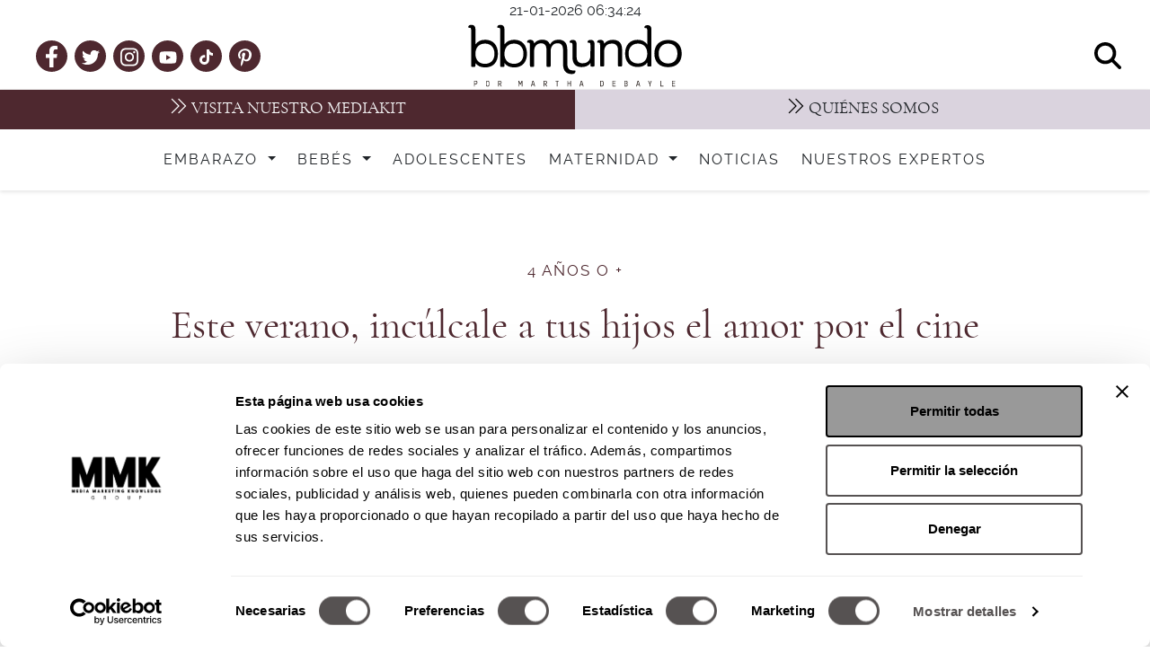

--- FILE ---
content_type: text/html; charset=UTF-8
request_url: https://bbmundo.com/ninos-toddlers/cuatro-anios/festival-de-cine-matatena-peliculas-para-ninos-verano-2017/
body_size: 20588
content:
<!DOCTYPE html>
<html lang="es">
<head>
	<meta charset="UTF-8" />
	<meta name="viewport" content="width=device-width, initial-scale=1" />
<meta name='robots' content='index, follow, max-image-preview:large, max-snippet:-1, max-video-preview:-1' />
	<style>img:is([sizes="auto" i], [sizes^="auto," i]) { contain-intrinsic-size: 3000px 1500px }</style>
	<link rel="preload" href="https://bbmundo.com/wp-content/plugins/rate-my-post/public/css/fonts/ratemypost.ttf" type="font/ttf" as="font" crossorigin="anonymous">
	<!-- This site is optimized with the Yoast SEO Premium plugin v26.6 (Yoast SEO v26.6) - https://yoast.com/wordpress/plugins/seo/ -->
	<link rel="canonical" href="https://bbmundo.com/ninos-toddlers/cuatro-anios/festival-de-cine-matatena-peliculas-para-ninos-verano-2017/" />
	<meta property="og:locale" content="es_ES" />
	<meta property="og:type" content="article" />
	<meta property="og:title" content="Este verano, incúlcale a tus hijos el amor por el cine" />
	<meta property="og:description" content="Conoce más sobre el 22° Festival Internacional de Cine para Niños …y no tan niños." />
	<meta property="og:url" content="https://bbmundo.com/ninos-toddlers/cuatro-anios/festival-de-cine-matatena-peliculas-para-ninos-verano-2017/" />
	<meta property="og:site_name" content="bbmundo" />
	<meta property="article:publisher" content="https://www.facebook.com/bbmundo/" />
	<meta property="article:published_time" content="2017-08-01T20:36:02+00:00" />
	<meta property="article:modified_time" content="2017-08-01T23:36:31+00:00" />
	<meta property="og:image" content="https://bbmundo.com/wp-content/uploads/2017/08/amor-por-el-cine-ninos-portada-bbmundo.jpg" />
	<meta property="og:image:width" content="795" />
	<meta property="og:image:height" content="515" />
	<meta property="og:image:type" content="image/jpeg" />
	<meta name="author" content="Redacción bbmundo" />
	<meta name="twitter:card" content="summary_large_image" />
	<meta name="twitter:creator" content="@bbmundo_com" />
	<meta name="twitter:site" content="@bbmundo_com" />
	<meta name="twitter:label1" content="Escrito por" />
	<meta name="twitter:data1" content="Redacción bbmundo" />
	<meta name="twitter:label2" content="Tiempo de lectura" />
	<meta name="twitter:data2" content="2 minutos" />
	<script type="application/ld+json" class="yoast-schema-graph">{"@context":"https://schema.org","@graph":[{"@type":["WebPage","ItemPage"],"@id":"https://bbmundo.com/ninos-toddlers/cuatro-anios/festival-de-cine-matatena-peliculas-para-ninos-verano-2017/","url":"https://bbmundo.com/ninos-toddlers/cuatro-anios/festival-de-cine-matatena-peliculas-para-ninos-verano-2017/","name":"Este verano, incúlcale a tus hijos el amor por el cine","isPartOf":{"@id":"https://bbmundo.com/#website"},"primaryImageOfPage":{"@id":"https://bbmundo.com/ninos-toddlers/cuatro-anios/festival-de-cine-matatena-peliculas-para-ninos-verano-2017/#primaryimage"},"image":{"@id":"https://bbmundo.com/ninos-toddlers/cuatro-anios/festival-de-cine-matatena-peliculas-para-ninos-verano-2017/#primaryimage"},"thumbnailUrl":"https://bbmundo.com/wp-content/uploads/2017/08/amor-por-el-cine-ninos-portada-bbmundo.jpg","datePublished":"2017-08-01T20:36:02+00:00","dateModified":"2017-08-01T23:36:31+00:00","author":{"@id":"https://bbmundo.com/#/schema/person/23e57b76c02b3fcd5dceed66c6ce1f26"},"breadcrumb":{"@id":"https://bbmundo.com/ninos-toddlers/cuatro-anios/festival-de-cine-matatena-peliculas-para-ninos-verano-2017/#breadcrumb"},"inLanguage":"es","potentialAction":[{"@type":"ReadAction","target":["https://bbmundo.com/ninos-toddlers/cuatro-anios/festival-de-cine-matatena-peliculas-para-ninos-verano-2017/"]}]},{"@type":"ImageObject","inLanguage":"es","@id":"https://bbmundo.com/ninos-toddlers/cuatro-anios/festival-de-cine-matatena-peliculas-para-ninos-verano-2017/#primaryimage","url":"https://bbmundo.com/wp-content/uploads/2017/08/amor-por-el-cine-ninos-portada-bbmundo.jpg","contentUrl":"https://bbmundo.com/wp-content/uploads/2017/08/amor-por-el-cine-ninos-portada-bbmundo.jpg","width":795,"height":515,"caption":"Foto: Pixabay"},{"@type":"BreadcrumbList","@id":"https://bbmundo.com/ninos-toddlers/cuatro-anios/festival-de-cine-matatena-peliculas-para-ninos-verano-2017/#breadcrumb","itemListElement":[{"@type":"ListItem","position":1,"name":"bbmundo","item":"https://bbmundo.com/"},{"@type":"ListItem","position":2,"name":"Niños / Toddlers","item":"https://bbmundo.com/category/ninos-toddlers/"},{"@type":"ListItem","position":3,"name":"4 años o +","item":"https://bbmundo.com/category/ninos-toddlers/cuatro-anios/"},{"@type":"ListItem","position":4,"name":"Este verano, incúlcale a tus hijos el amor por el cine"}]},{"@type":"WebSite","@id":"https://bbmundo.com/#website","url":"https://bbmundo.com/","name":"bbmundo","description":"","potentialAction":[{"@type":"SearchAction","target":{"@type":"EntryPoint","urlTemplate":"https://bbmundo.com/?s={search_term_string}"},"query-input":{"@type":"PropertyValueSpecification","valueRequired":true,"valueName":"search_term_string"}}],"inLanguage":"es"},{"@type":"Person","@id":"https://bbmundo.com/#/schema/person/23e57b76c02b3fcd5dceed66c6ce1f26","name":"Redacción bbmundo","image":{"@type":"ImageObject","inLanguage":"es","@id":"https://bbmundo.com/#/schema/person/image/","url":"https://bbmundo.com/wp-content/uploads/2025/05/images.png","contentUrl":"https://bbmundo.com/wp-content/uploads/2025/05/images.png","caption":"Redacción bbmundo"},"url":"https://bbmundo.com/author/redaccion/"}]}</script>
	<!-- / Yoast SEO Premium plugin. -->


<title>Este verano, incúlcale a tus hijos el amor por el cine</title>
<link rel='dns-prefetch' href='//cdn.jsdelivr.net' />
<link rel="alternate" type="application/rss+xml" title="bbmundo &raquo; Feed" href="https://bbmundo.com/feed/" />
<link rel="alternate" type="application/rss+xml" title="bbmundo &raquo; Feed de los comentarios" href="https://bbmundo.com/comments/feed/" />
<script>
window._wpemojiSettings = {"baseUrl":"https:\/\/s.w.org\/images\/core\/emoji\/16.0.1\/72x72\/","ext":".png","svgUrl":"https:\/\/s.w.org\/images\/core\/emoji\/16.0.1\/svg\/","svgExt":".svg","source":{"concatemoji":"https:\/\/bbmundo.com\/wp-includes\/js\/wp-emoji-release.min.js?ver=6.8.3"}};
/*! This file is auto-generated */
!function(s,n){var o,i,e;function c(e){try{var t={supportTests:e,timestamp:(new Date).valueOf()};sessionStorage.setItem(o,JSON.stringify(t))}catch(e){}}function p(e,t,n){e.clearRect(0,0,e.canvas.width,e.canvas.height),e.fillText(t,0,0);var t=new Uint32Array(e.getImageData(0,0,e.canvas.width,e.canvas.height).data),a=(e.clearRect(0,0,e.canvas.width,e.canvas.height),e.fillText(n,0,0),new Uint32Array(e.getImageData(0,0,e.canvas.width,e.canvas.height).data));return t.every(function(e,t){return e===a[t]})}function u(e,t){e.clearRect(0,0,e.canvas.width,e.canvas.height),e.fillText(t,0,0);for(var n=e.getImageData(16,16,1,1),a=0;a<n.data.length;a++)if(0!==n.data[a])return!1;return!0}function f(e,t,n,a){switch(t){case"flag":return n(e,"\ud83c\udff3\ufe0f\u200d\u26a7\ufe0f","\ud83c\udff3\ufe0f\u200b\u26a7\ufe0f")?!1:!n(e,"\ud83c\udde8\ud83c\uddf6","\ud83c\udde8\u200b\ud83c\uddf6")&&!n(e,"\ud83c\udff4\udb40\udc67\udb40\udc62\udb40\udc65\udb40\udc6e\udb40\udc67\udb40\udc7f","\ud83c\udff4\u200b\udb40\udc67\u200b\udb40\udc62\u200b\udb40\udc65\u200b\udb40\udc6e\u200b\udb40\udc67\u200b\udb40\udc7f");case"emoji":return!a(e,"\ud83e\udedf")}return!1}function g(e,t,n,a){var r="undefined"!=typeof WorkerGlobalScope&&self instanceof WorkerGlobalScope?new OffscreenCanvas(300,150):s.createElement("canvas"),o=r.getContext("2d",{willReadFrequently:!0}),i=(o.textBaseline="top",o.font="600 32px Arial",{});return e.forEach(function(e){i[e]=t(o,e,n,a)}),i}function t(e){var t=s.createElement("script");t.src=e,t.defer=!0,s.head.appendChild(t)}"undefined"!=typeof Promise&&(o="wpEmojiSettingsSupports",i=["flag","emoji"],n.supports={everything:!0,everythingExceptFlag:!0},e=new Promise(function(e){s.addEventListener("DOMContentLoaded",e,{once:!0})}),new Promise(function(t){var n=function(){try{var e=JSON.parse(sessionStorage.getItem(o));if("object"==typeof e&&"number"==typeof e.timestamp&&(new Date).valueOf()<e.timestamp+604800&&"object"==typeof e.supportTests)return e.supportTests}catch(e){}return null}();if(!n){if("undefined"!=typeof Worker&&"undefined"!=typeof OffscreenCanvas&&"undefined"!=typeof URL&&URL.createObjectURL&&"undefined"!=typeof Blob)try{var e="postMessage("+g.toString()+"("+[JSON.stringify(i),f.toString(),p.toString(),u.toString()].join(",")+"));",a=new Blob([e],{type:"text/javascript"}),r=new Worker(URL.createObjectURL(a),{name:"wpTestEmojiSupports"});return void(r.onmessage=function(e){c(n=e.data),r.terminate(),t(n)})}catch(e){}c(n=g(i,f,p,u))}t(n)}).then(function(e){for(var t in e)n.supports[t]=e[t],n.supports.everything=n.supports.everything&&n.supports[t],"flag"!==t&&(n.supports.everythingExceptFlag=n.supports.everythingExceptFlag&&n.supports[t]);n.supports.everythingExceptFlag=n.supports.everythingExceptFlag&&!n.supports.flag,n.DOMReady=!1,n.readyCallback=function(){n.DOMReady=!0}}).then(function(){return e}).then(function(){var e;n.supports.everything||(n.readyCallback(),(e=n.source||{}).concatemoji?t(e.concatemoji):e.wpemoji&&e.twemoji&&(t(e.twemoji),t(e.wpemoji)))}))}((window,document),window._wpemojiSettings);
</script>
<style id='wp-block-search-inline-css'>
.wp-block-search__button{margin-left:10px;word-break:normal}.wp-block-search__button.has-icon{line-height:0}.wp-block-search__button svg{height:1.25em;min-height:24px;min-width:24px;width:1.25em;fill:currentColor;vertical-align:text-bottom}:where(.wp-block-search__button){border:1px solid #ccc;padding:6px 10px}.wp-block-search__inside-wrapper{display:flex;flex:auto;flex-wrap:nowrap;max-width:100%}.wp-block-search__label{width:100%}.wp-block-search__input{appearance:none;border:1px solid #949494;flex-grow:1;margin-left:0;margin-right:0;min-width:3rem;padding:8px;text-decoration:unset!important}.wp-block-search.wp-block-search__button-only .wp-block-search__button{box-sizing:border-box;display:flex;flex-shrink:0;justify-content:center;margin-left:0;max-width:100%}.wp-block-search.wp-block-search__button-only .wp-block-search__inside-wrapper{min-width:0!important;transition-property:width}.wp-block-search.wp-block-search__button-only .wp-block-search__input{flex-basis:100%;transition-duration:.3s}.wp-block-search.wp-block-search__button-only.wp-block-search__searchfield-hidden,.wp-block-search.wp-block-search__button-only.wp-block-search__searchfield-hidden .wp-block-search__inside-wrapper{overflow:hidden}.wp-block-search.wp-block-search__button-only.wp-block-search__searchfield-hidden .wp-block-search__input{border-left-width:0!important;border-right-width:0!important;flex-basis:0;flex-grow:0;margin:0;min-width:0!important;padding-left:0!important;padding-right:0!important;width:0!important}:where(.wp-block-search__input){font-family:inherit;font-size:inherit;font-style:inherit;font-weight:inherit;letter-spacing:inherit;line-height:inherit;text-transform:inherit}:where(.wp-block-search__button-inside .wp-block-search__inside-wrapper){border:1px solid #949494;box-sizing:border-box;padding:4px}:where(.wp-block-search__button-inside .wp-block-search__inside-wrapper) .wp-block-search__input{border:none;border-radius:0;padding:0 4px}:where(.wp-block-search__button-inside .wp-block-search__inside-wrapper) .wp-block-search__input:focus{outline:none}:where(.wp-block-search__button-inside .wp-block-search__inside-wrapper) :where(.wp-block-search__button){padding:4px 8px}.wp-block-search.aligncenter .wp-block-search__inside-wrapper{margin:auto}.wp-block[data-align=right] .wp-block-search.wp-block-search__button-only .wp-block-search__inside-wrapper{float:right}
</style>
<style id='wp-block-group-inline-css'>
.wp-block-group{box-sizing:border-box}:where(.wp-block-group.wp-block-group-is-layout-constrained){position:relative}
</style>
<style id='wp-block-post-terms-inline-css'>
.wp-block-post-terms{box-sizing:border-box}.wp-block-post-terms .wp-block-post-terms__separator{white-space:pre-wrap}
</style>
<style id='wp-block-post-title-inline-css'>
.wp-block-post-title{box-sizing:border-box;word-break:break-word}.wp-block-post-title :where(a){display:inline-block;font-family:inherit;font-size:inherit;font-style:inherit;font-weight:inherit;letter-spacing:inherit;line-height:inherit;text-decoration:inherit}
</style>
<style id='wp-block-post-author-name-inline-css'>
.wp-block-post-author-name{box-sizing:border-box}
</style>
<style id='wp-block-post-date-inline-css'>
.wp-block-post-date{box-sizing:border-box}
</style>
<style id='wp-block-post-excerpt-inline-css'>
:where(.wp-block-post-excerpt){box-sizing:border-box;margin-bottom:var(--wp--style--block-gap);margin-top:var(--wp--style--block-gap)}.wp-block-post-excerpt__excerpt{margin-bottom:0;margin-top:0}.wp-block-post-excerpt__more-text{margin-bottom:0;margin-top:var(--wp--style--block-gap)}.wp-block-post-excerpt__more-link{display:inline-block}
</style>
<style id='wp-block-post-featured-image-inline-css'>
.wp-block-post-featured-image{margin-left:0;margin-right:0}.wp-block-post-featured-image a{display:block;height:100%}.wp-block-post-featured-image :where(img){box-sizing:border-box;height:auto;max-width:100%;vertical-align:bottom;width:100%}.wp-block-post-featured-image.alignfull img,.wp-block-post-featured-image.alignwide img{width:100%}.wp-block-post-featured-image .wp-block-post-featured-image__overlay.has-background-dim{background-color:#000;inset:0;position:absolute}.wp-block-post-featured-image{position:relative}.wp-block-post-featured-image .wp-block-post-featured-image__overlay.has-background-gradient{background-color:initial}.wp-block-post-featured-image .wp-block-post-featured-image__overlay.has-background-dim-0{opacity:0}.wp-block-post-featured-image .wp-block-post-featured-image__overlay.has-background-dim-10{opacity:.1}.wp-block-post-featured-image .wp-block-post-featured-image__overlay.has-background-dim-20{opacity:.2}.wp-block-post-featured-image .wp-block-post-featured-image__overlay.has-background-dim-30{opacity:.3}.wp-block-post-featured-image .wp-block-post-featured-image__overlay.has-background-dim-40{opacity:.4}.wp-block-post-featured-image .wp-block-post-featured-image__overlay.has-background-dim-50{opacity:.5}.wp-block-post-featured-image .wp-block-post-featured-image__overlay.has-background-dim-60{opacity:.6}.wp-block-post-featured-image .wp-block-post-featured-image__overlay.has-background-dim-70{opacity:.7}.wp-block-post-featured-image .wp-block-post-featured-image__overlay.has-background-dim-80{opacity:.8}.wp-block-post-featured-image .wp-block-post-featured-image__overlay.has-background-dim-90{opacity:.9}.wp-block-post-featured-image .wp-block-post-featured-image__overlay.has-background-dim-100{opacity:1}.wp-block-post-featured-image:where(.alignleft,.alignright){width:100%}
</style>
<style id='wp-block-post-content-inline-css'>
.wp-block-post-content{display:flow-root}
</style>
<style id='wp-block-spacer-inline-css'>
.wp-block-spacer{clear:both}
</style>
<style id='wp-emoji-styles-inline-css'>

	img.wp-smiley, img.emoji {
		display: inline !important;
		border: none !important;
		box-shadow: none !important;
		height: 1em !important;
		width: 1em !important;
		margin: 0 0.07em !important;
		vertical-align: -0.1em !important;
		background: none !important;
		padding: 0 !important;
	}
</style>
<style id='wp-block-library-inline-css'>
:root{--wp-admin-theme-color:#007cba;--wp-admin-theme-color--rgb:0,124,186;--wp-admin-theme-color-darker-10:#006ba1;--wp-admin-theme-color-darker-10--rgb:0,107,161;--wp-admin-theme-color-darker-20:#005a87;--wp-admin-theme-color-darker-20--rgb:0,90,135;--wp-admin-border-width-focus:2px;--wp-block-synced-color:#7a00df;--wp-block-synced-color--rgb:122,0,223;--wp-bound-block-color:var(--wp-block-synced-color)}@media (min-resolution:192dpi){:root{--wp-admin-border-width-focus:1.5px}}.wp-element-button{cursor:pointer}:root{--wp--preset--font-size--normal:16px;--wp--preset--font-size--huge:42px}:root .has-very-light-gray-background-color{background-color:#eee}:root .has-very-dark-gray-background-color{background-color:#313131}:root .has-very-light-gray-color{color:#eee}:root .has-very-dark-gray-color{color:#313131}:root .has-vivid-green-cyan-to-vivid-cyan-blue-gradient-background{background:linear-gradient(135deg,#00d084,#0693e3)}:root .has-purple-crush-gradient-background{background:linear-gradient(135deg,#34e2e4,#4721fb 50%,#ab1dfe)}:root .has-hazy-dawn-gradient-background{background:linear-gradient(135deg,#faaca8,#dad0ec)}:root .has-subdued-olive-gradient-background{background:linear-gradient(135deg,#fafae1,#67a671)}:root .has-atomic-cream-gradient-background{background:linear-gradient(135deg,#fdd79a,#004a59)}:root .has-nightshade-gradient-background{background:linear-gradient(135deg,#330968,#31cdcf)}:root .has-midnight-gradient-background{background:linear-gradient(135deg,#020381,#2874fc)}.has-regular-font-size{font-size:1em}.has-larger-font-size{font-size:2.625em}.has-normal-font-size{font-size:var(--wp--preset--font-size--normal)}.has-huge-font-size{font-size:var(--wp--preset--font-size--huge)}.has-text-align-center{text-align:center}.has-text-align-left{text-align:left}.has-text-align-right{text-align:right}#end-resizable-editor-section{display:none}.aligncenter{clear:both}.items-justified-left{justify-content:flex-start}.items-justified-center{justify-content:center}.items-justified-right{justify-content:flex-end}.items-justified-space-between{justify-content:space-between}.screen-reader-text{border:0;clip-path:inset(50%);height:1px;margin:-1px;overflow:hidden;padding:0;position:absolute;width:1px;word-wrap:normal!important}.screen-reader-text:focus{background-color:#ddd;clip-path:none;color:#444;display:block;font-size:1em;height:auto;left:5px;line-height:normal;padding:15px 23px 14px;text-decoration:none;top:5px;width:auto;z-index:100000}html :where(.has-border-color){border-style:solid}html :where([style*=border-top-color]){border-top-style:solid}html :where([style*=border-right-color]){border-right-style:solid}html :where([style*=border-bottom-color]){border-bottom-style:solid}html :where([style*=border-left-color]){border-left-style:solid}html :where([style*=border-width]){border-style:solid}html :where([style*=border-top-width]){border-top-style:solid}html :where([style*=border-right-width]){border-right-style:solid}html :where([style*=border-bottom-width]){border-bottom-style:solid}html :where([style*=border-left-width]){border-left-style:solid}html :where(img[class*=wp-image-]){height:auto;max-width:100%}:where(figure){margin:0 0 1em}html :where(.is-position-sticky){--wp-admin--admin-bar--position-offset:var(--wp-admin--admin-bar--height,0px)}@media screen and (max-width:600px){html :where(.is-position-sticky){--wp-admin--admin-bar--position-offset:0px}}
</style>
<style id='global-styles-inline-css'>
:root{--wp--preset--aspect-ratio--square: 1;--wp--preset--aspect-ratio--4-3: 4/3;--wp--preset--aspect-ratio--3-4: 3/4;--wp--preset--aspect-ratio--3-2: 3/2;--wp--preset--aspect-ratio--2-3: 2/3;--wp--preset--aspect-ratio--16-9: 16/9;--wp--preset--aspect-ratio--9-16: 9/16;--wp--preset--color--black: #000000;--wp--preset--color--cyan-bluish-gray: #abb8c3;--wp--preset--color--white: #ffffff;--wp--preset--color--pale-pink: #f78da7;--wp--preset--color--vivid-red: #cf2e2e;--wp--preset--color--luminous-vivid-orange: #ff6900;--wp--preset--color--luminous-vivid-amber: #fcb900;--wp--preset--color--light-green-cyan: #7bdcb5;--wp--preset--color--vivid-green-cyan: #00d084;--wp--preset--color--pale-cyan-blue: #8ed1fc;--wp--preset--color--vivid-cyan-blue: #0693e3;--wp--preset--color--vivid-purple: #9b51e0;--wp--preset--gradient--vivid-cyan-blue-to-vivid-purple: linear-gradient(135deg,rgba(6,147,227,1) 0%,rgb(155,81,224) 100%);--wp--preset--gradient--light-green-cyan-to-vivid-green-cyan: linear-gradient(135deg,rgb(122,220,180) 0%,rgb(0,208,130) 100%);--wp--preset--gradient--luminous-vivid-amber-to-luminous-vivid-orange: linear-gradient(135deg,rgba(252,185,0,1) 0%,rgba(255,105,0,1) 100%);--wp--preset--gradient--luminous-vivid-orange-to-vivid-red: linear-gradient(135deg,rgba(255,105,0,1) 0%,rgb(207,46,46) 100%);--wp--preset--gradient--very-light-gray-to-cyan-bluish-gray: linear-gradient(135deg,rgb(238,238,238) 0%,rgb(169,184,195) 100%);--wp--preset--gradient--cool-to-warm-spectrum: linear-gradient(135deg,rgb(74,234,220) 0%,rgb(151,120,209) 20%,rgb(207,42,186) 40%,rgb(238,44,130) 60%,rgb(251,105,98) 80%,rgb(254,248,76) 100%);--wp--preset--gradient--blush-light-purple: linear-gradient(135deg,rgb(255,206,236) 0%,rgb(152,150,240) 100%);--wp--preset--gradient--blush-bordeaux: linear-gradient(135deg,rgb(254,205,165) 0%,rgb(254,45,45) 50%,rgb(107,0,62) 100%);--wp--preset--gradient--luminous-dusk: linear-gradient(135deg,rgb(255,203,112) 0%,rgb(199,81,192) 50%,rgb(65,88,208) 100%);--wp--preset--gradient--pale-ocean: linear-gradient(135deg,rgb(255,245,203) 0%,rgb(182,227,212) 50%,rgb(51,167,181) 100%);--wp--preset--gradient--electric-grass: linear-gradient(135deg,rgb(202,248,128) 0%,rgb(113,206,126) 100%);--wp--preset--gradient--midnight: linear-gradient(135deg,rgb(2,3,129) 0%,rgb(40,116,252) 100%);--wp--preset--font-size--small: 13px;--wp--preset--font-size--medium: 20px;--wp--preset--font-size--large: 36px;--wp--preset--font-size--x-large: 42px;--wp--preset--spacing--20: 0.44rem;--wp--preset--spacing--30: 0.67rem;--wp--preset--spacing--40: 1rem;--wp--preset--spacing--50: 1.5rem;--wp--preset--spacing--60: 2.25rem;--wp--preset--spacing--70: 3.38rem;--wp--preset--spacing--80: 5.06rem;--wp--preset--shadow--natural: 6px 6px 9px rgba(0, 0, 0, 0.2);--wp--preset--shadow--deep: 12px 12px 50px rgba(0, 0, 0, 0.4);--wp--preset--shadow--sharp: 6px 6px 0px rgba(0, 0, 0, 0.2);--wp--preset--shadow--outlined: 6px 6px 0px -3px rgba(255, 255, 255, 1), 6px 6px rgba(0, 0, 0, 1);--wp--preset--shadow--crisp: 6px 6px 0px rgba(0, 0, 0, 1);}:root { --wp--style--global--content-size: 840px;--wp--style--global--wide-size: 1100px; }:where(body) { margin: 0; }.wp-site-blocks > .alignleft { float: left; margin-right: 2em; }.wp-site-blocks > .alignright { float: right; margin-left: 2em; }.wp-site-blocks > .aligncenter { justify-content: center; margin-left: auto; margin-right: auto; }:where(.is-layout-flex){gap: 0.5em;}:where(.is-layout-grid){gap: 0.5em;}.is-layout-flow > .alignleft{float: left;margin-inline-start: 0;margin-inline-end: 2em;}.is-layout-flow > .alignright{float: right;margin-inline-start: 2em;margin-inline-end: 0;}.is-layout-flow > .aligncenter{margin-left: auto !important;margin-right: auto !important;}.is-layout-constrained > .alignleft{float: left;margin-inline-start: 0;margin-inline-end: 2em;}.is-layout-constrained > .alignright{float: right;margin-inline-start: 2em;margin-inline-end: 0;}.is-layout-constrained > .aligncenter{margin-left: auto !important;margin-right: auto !important;}.is-layout-constrained > :where(:not(.alignleft):not(.alignright):not(.alignfull)){max-width: var(--wp--style--global--content-size);margin-left: auto !important;margin-right: auto !important;}.is-layout-constrained > .alignwide{max-width: var(--wp--style--global--wide-size);}body .is-layout-flex{display: flex;}.is-layout-flex{flex-wrap: wrap;align-items: center;}.is-layout-flex > :is(*, div){margin: 0;}body .is-layout-grid{display: grid;}.is-layout-grid > :is(*, div){margin: 0;}body{padding-top: 0px;padding-right: 0px;padding-bottom: 0px;padding-left: 0px;}a:where(:not(.wp-element-button)){text-decoration: underline;}:root :where(.wp-element-button, .wp-block-button__link){background-color: #32373c;border-width: 0;color: #fff;font-family: inherit;font-size: inherit;line-height: inherit;padding: calc(0.667em + 2px) calc(1.333em + 2px);text-decoration: none;}.has-black-color{color: var(--wp--preset--color--black) !important;}.has-cyan-bluish-gray-color{color: var(--wp--preset--color--cyan-bluish-gray) !important;}.has-white-color{color: var(--wp--preset--color--white) !important;}.has-pale-pink-color{color: var(--wp--preset--color--pale-pink) !important;}.has-vivid-red-color{color: var(--wp--preset--color--vivid-red) !important;}.has-luminous-vivid-orange-color{color: var(--wp--preset--color--luminous-vivid-orange) !important;}.has-luminous-vivid-amber-color{color: var(--wp--preset--color--luminous-vivid-amber) !important;}.has-light-green-cyan-color{color: var(--wp--preset--color--light-green-cyan) !important;}.has-vivid-green-cyan-color{color: var(--wp--preset--color--vivid-green-cyan) !important;}.has-pale-cyan-blue-color{color: var(--wp--preset--color--pale-cyan-blue) !important;}.has-vivid-cyan-blue-color{color: var(--wp--preset--color--vivid-cyan-blue) !important;}.has-vivid-purple-color{color: var(--wp--preset--color--vivid-purple) !important;}.has-black-background-color{background-color: var(--wp--preset--color--black) !important;}.has-cyan-bluish-gray-background-color{background-color: var(--wp--preset--color--cyan-bluish-gray) !important;}.has-white-background-color{background-color: var(--wp--preset--color--white) !important;}.has-pale-pink-background-color{background-color: var(--wp--preset--color--pale-pink) !important;}.has-vivid-red-background-color{background-color: var(--wp--preset--color--vivid-red) !important;}.has-luminous-vivid-orange-background-color{background-color: var(--wp--preset--color--luminous-vivid-orange) !important;}.has-luminous-vivid-amber-background-color{background-color: var(--wp--preset--color--luminous-vivid-amber) !important;}.has-light-green-cyan-background-color{background-color: var(--wp--preset--color--light-green-cyan) !important;}.has-vivid-green-cyan-background-color{background-color: var(--wp--preset--color--vivid-green-cyan) !important;}.has-pale-cyan-blue-background-color{background-color: var(--wp--preset--color--pale-cyan-blue) !important;}.has-vivid-cyan-blue-background-color{background-color: var(--wp--preset--color--vivid-cyan-blue) !important;}.has-vivid-purple-background-color{background-color: var(--wp--preset--color--vivid-purple) !important;}.has-black-border-color{border-color: var(--wp--preset--color--black) !important;}.has-cyan-bluish-gray-border-color{border-color: var(--wp--preset--color--cyan-bluish-gray) !important;}.has-white-border-color{border-color: var(--wp--preset--color--white) !important;}.has-pale-pink-border-color{border-color: var(--wp--preset--color--pale-pink) !important;}.has-vivid-red-border-color{border-color: var(--wp--preset--color--vivid-red) !important;}.has-luminous-vivid-orange-border-color{border-color: var(--wp--preset--color--luminous-vivid-orange) !important;}.has-luminous-vivid-amber-border-color{border-color: var(--wp--preset--color--luminous-vivid-amber) !important;}.has-light-green-cyan-border-color{border-color: var(--wp--preset--color--light-green-cyan) !important;}.has-vivid-green-cyan-border-color{border-color: var(--wp--preset--color--vivid-green-cyan) !important;}.has-pale-cyan-blue-border-color{border-color: var(--wp--preset--color--pale-cyan-blue) !important;}.has-vivid-cyan-blue-border-color{border-color: var(--wp--preset--color--vivid-cyan-blue) !important;}.has-vivid-purple-border-color{border-color: var(--wp--preset--color--vivid-purple) !important;}.has-vivid-cyan-blue-to-vivid-purple-gradient-background{background: var(--wp--preset--gradient--vivid-cyan-blue-to-vivid-purple) !important;}.has-light-green-cyan-to-vivid-green-cyan-gradient-background{background: var(--wp--preset--gradient--light-green-cyan-to-vivid-green-cyan) !important;}.has-luminous-vivid-amber-to-luminous-vivid-orange-gradient-background{background: var(--wp--preset--gradient--luminous-vivid-amber-to-luminous-vivid-orange) !important;}.has-luminous-vivid-orange-to-vivid-red-gradient-background{background: var(--wp--preset--gradient--luminous-vivid-orange-to-vivid-red) !important;}.has-very-light-gray-to-cyan-bluish-gray-gradient-background{background: var(--wp--preset--gradient--very-light-gray-to-cyan-bluish-gray) !important;}.has-cool-to-warm-spectrum-gradient-background{background: var(--wp--preset--gradient--cool-to-warm-spectrum) !important;}.has-blush-light-purple-gradient-background{background: var(--wp--preset--gradient--blush-light-purple) !important;}.has-blush-bordeaux-gradient-background{background: var(--wp--preset--gradient--blush-bordeaux) !important;}.has-luminous-dusk-gradient-background{background: var(--wp--preset--gradient--luminous-dusk) !important;}.has-pale-ocean-gradient-background{background: var(--wp--preset--gradient--pale-ocean) !important;}.has-electric-grass-gradient-background{background: var(--wp--preset--gradient--electric-grass) !important;}.has-midnight-gradient-background{background: var(--wp--preset--gradient--midnight) !important;}.has-small-font-size{font-size: var(--wp--preset--font-size--small) !important;}.has-medium-font-size{font-size: var(--wp--preset--font-size--medium) !important;}.has-large-font-size{font-size: var(--wp--preset--font-size--large) !important;}.has-x-large-font-size{font-size: var(--wp--preset--font-size--x-large) !important;}
</style>
<style id='wp-block-template-skip-link-inline-css'>

		.skip-link.screen-reader-text {
			border: 0;
			clip-path: inset(50%);
			height: 1px;
			margin: -1px;
			overflow: hidden;
			padding: 0;
			position: absolute !important;
			width: 1px;
			word-wrap: normal !important;
		}

		.skip-link.screen-reader-text:focus {
			background-color: #eee;
			clip-path: none;
			color: #444;
			display: block;
			font-size: 1em;
			height: auto;
			left: 5px;
			line-height: normal;
			padding: 15px 23px 14px;
			text-decoration: none;
			top: 5px;
			width: auto;
			z-index: 100000;
		}
</style>
<link rel='stylesheet' id='bbmundo-especialistas-css' href='https://bbmundo.com/wp-content/plugins/bbmundo-especialistas/public/css/bbmundo-especialistas-public.css?ver=1.0.0' media='all' />
<link rel='stylesheet' id='mmkg-britney-protocol-css' href='https://bbmundo.com/wp-content/plugins/mmkg-britney-protocol/public/css/mmkg-britney-protocol-public.css?ver=1.0.0' media='all' />
<link rel='stylesheet' id='rate-my-post-css' href='https://bbmundo.com/wp-content/plugins/rate-my-post/public/css/rate-my-post.css?ver=3.4.3' media='all' />
<link rel='stylesheet' id='bbmundo_style_min-css' href='https://bbmundo.com/wp-content/themes/BBmundo2023/style.min.css?ver=1753153782' media='all' />
<link rel='stylesheet' id='bootstrap_css-css' href='https://bbmundo.com/wp-content/themes/BBmundo2023/css/bootstrap.min.css?ver=5.0.2' media='all' />
<script src="https://bbmundo.com/wp-includes/js/jquery/jquery.min.js?ver=3.7.1" id="jquery-core-js"></script>
<script src="https://bbmundo.com/wp-includes/js/jquery/jquery-migrate.min.js?ver=3.4.1" id="jquery-migrate-js"></script>
<script src="https://bbmundo.com/wp-content/plugins/bbmundo-especialistas/public/js/bbmundo-especialistas-public.js?ver=1.0.0" id="bbmundo-especialistas-js"></script>
<script src="https://bbmundo.com/wp-content/plugins/mmkg-britney-protocol/public/js/mmkg-britney-protocol-public.js?ver=1.0.0" id="mmkg-britney-protocol-js"></script>
<link rel="https://api.w.org/" href="https://bbmundo.com/wp-json/" /><link rel="alternate" title="JSON" type="application/json" href="https://bbmundo.com/wp-json/wp/v2/posts/29375" /><link rel="EditURI" type="application/rsd+xml" title="RSD" href="https://bbmundo.com/xmlrpc.php?rsd" />
<meta name="generator" content="WordPress 6.8.3" />
<link rel='shortlink' href='https://bbmundo.com/?p=29375' />
<link rel="alternate" title="oEmbed (JSON)" type="application/json+oembed" href="https://bbmundo.com/wp-json/oembed/1.0/embed?url=https%3A%2F%2Fbbmundo.com%2Fninos-toddlers%2Fcuatro-anios%2Ffestival-de-cine-matatena-peliculas-para-ninos-verano-2017%2F" />
<link rel="alternate" title="oEmbed (XML)" type="text/xml+oembed" href="https://bbmundo.com/wp-json/oembed/1.0/embed?url=https%3A%2F%2Fbbmundo.com%2Fninos-toddlers%2Fcuatro-anios%2Ffestival-de-cine-matatena-peliculas-para-ninos-verano-2017%2F&#038;format=xml" />
    <link rel="preconnect" href="https://cdn.jsdelivr.net">
    <link rel="dns-prefetch" href="https://cdn.jsdelivr.net">
      <!-- Google tag (gtag.js) -->
  <script defer src="https://www.googletagmanager.com/gtag/js?id=G-WE5KXYEGSN"></script>
  <script defer>
    window.dataLayer = window.dataLayer || [];
    function gtag(){dataLayer.push(arguments);}
    gtag('js', new Date());

    gtag('config', 'G-WE5KXYEGSN');
  </script>
        <script>
      window.teads_analytics = window.teads_analytics || {};
      window.teads_analytics.analytics_tag_id = "PUB_11741";
      window.teads_analytics.share = window.teads_analytics.share || function() {
        ;(window.teads_analytics.shared_data = window.teads_analytics.shared_data || []).push(arguments)
      };
    </script>
    <script async src="https://a.teads.tv/analytics/tag.js"></script>
        <link rel="preconnect" href="https://t.seedtag.com/">
    <link rel="dns-prefetch" href="https://t.seedtag.com/">
        <script id="Cookiebot" src="https://consent.cookiebot.com/uc.js" data-cbid="8d753e67-0bba-46b4-a32b-896144115915" data-blockingmode="auto" type="text/javascript"></script>
        <script>
      (function(h,o,u,n,d) {
        h=h[d]=h[d]||{q:[],onReady:function(c){h.q.push(c)}}
        d=o.createElement(u);d.async=1;d.src=n
        n=o.getElementsByTagName(u)[0];n.parentNode.insertBefore(d,n)
      })(window,document,'script','https://www.datadoghq-browser-agent.com/us1/v6/datadog-rum.js','DD_RUM')
      window.DD_RUM.onReady(function() {
        window.DD_RUM.init({
          clientToken: 'pub532b58234afa7582c6c228cec5c1bdee',
          applicationId: '46fa9412-5560-47bd-a71d-c460cf492d26',
          // `site` refers to the Datadog site parameter of your organization
          // see https://docs.datadoghq.com/getting_started/site/
          site: 'datadoghq.com',
          service: 'bbm',
          env: 'production',
          // Specify a version number to identify the deployed version of your application in Datadog
          // version: '1.0.0',
          sessionSampleRate: 100,
          sessionReplaySampleRate: 20,
          defaultPrivacyLevel: 'mask-user-input',
          trackUserInteractions: true,
        });
      })
    </script>
    
<!-- Meta Pixel Code -->
<script type='text/javascript'>
!function(f,b,e,v,n,t,s){if(f.fbq)return;n=f.fbq=function(){n.callMethod?
n.callMethod.apply(n,arguments):n.queue.push(arguments)};if(!f._fbq)f._fbq=n;
n.push=n;n.loaded=!0;n.version='2.0';n.queue=[];t=b.createElement(e);t.async=!0;
t.src=v;s=b.getElementsByTagName(e)[0];s.parentNode.insertBefore(t,s)}(window,
document,'script','https://connect.facebook.net/en_US/fbevents.js?v=next');
</script>
<!-- End Meta Pixel Code -->

      <script type='text/javascript'>
        var url = window.location.origin + '?ob=open-bridge';
        fbq('set', 'openbridge', '577309202466949', url);
      </script>
    <script type='text/javascript'>fbq('init', '577309202466949', {}, {
    "agent": "wordpress-6.8.3-3.0.14"
})</script><script type='text/javascript'>
    fbq('track', 'PageView', []);
  </script>
<!-- Meta Pixel Code -->
<noscript>
<img height="1" width="1" style="display:none" alt="fbpx"
src="https://www.facebook.com/tr?id=577309202466949&ev=PageView&noscript=1" />
</noscript>
<!-- End Meta Pixel Code -->
<link rel="icon" href="https://bbmundo.com/wp-content/uploads/2021/01/favicon-1.ico" sizes="32x32" />
<link rel="icon" href="https://bbmundo.com/wp-content/uploads/2021/01/favicon-1.ico" sizes="192x192" />
<link rel="apple-touch-icon" href="https://bbmundo.com/wp-content/uploads/2021/01/favicon-1.ico" />
<meta name="msapplication-TileImage" content="https://bbmundo.com/wp-content/uploads/2021/01/favicon-1.ico" />
</head>

<body class="wp-singular post-template-default single single-post postid-29375 single-format-standard wp-embed-responsive wp-theme-BBmundo2023">

<div class="wp-site-blocks"><header class="site-header wp-block-template-part">
<!-- Google Tag Manager (noscript) -->
<noscript><iframe loading="lazy" src="https://www.googletagmanager.com/ns.html?id=GTM-5SXCHRT7" height="0" width="0" style="display:none;visibility:hidden"></iframe></noscript>
<!-- End Google Tag Manager (noscript) -->
<nav class="navbar fixed-top navbar-expand-lg navbar-light bg-white py-0 d-flex flex-wrap justify-content-center">
    <div class="date-header is-layout-flow wp-block-group-is-layout-flow">
        <p>        21-01-2026 06:34:24</p>

    </div>
    <div class="container-fluid mt-3">
        <a data-bs-toggle="offcanvas" href="#offcanvasExample" role="button" aria-controls="offcanvasExample" class="device-menu device-menuResp barResp me-3" aria-label="menu">
            <div class="device-menu__inner">
                <span></span>
                <span></span>
                <span></span>
            </div>
        </a>
        <div class="d-none d-lg-flex justify-content-start pt-0 customWidth">
            <div class="d-inline-flex justify-content-center align-items-center px-1 pb-4 pb-lg-0 flex-wrap flex-lg-nowrap gap-2 gap-md-0">
                <div class="socialIconContainer px-3 mx-1">
                    <a aria-label="facebook" target="blank" href="https://www.facebook.com/bbmundo/?locale=es_LA">
                        <svg width="15px" class="socialIcon socialIconMenu" xmlns="http://www.w3.org/2000/svg" viewBox="0 0 320 512">
                            <path d="M279.14 288l14.22-92.66h-88.91v-60.13c0-25.35 12.42-50.06 52.24-50.06h40.42V6.26S260.43 0 225.36 0c-73.22 0-121.08 44.38-121.08 124.72v70.62H22.89V288h81.39v224h100.17V288z"></path>
                        </svg>
                    </a>
                </div>
                <div class="socialIconContainer px-3 mx-1">
                    <a aria-label="twitter" target="blank" href="https://twitter.com/bbmundo_com">
                        <svg width="20px" class="socialIcon socialIconMenu" xmlns="http://www.w3.org/2000/svg" viewBox="0 0 512 512">
                            <path d="M459.37 151.716c.325 4.548.325 9.097.325 13.645 0 138.72-105.583 298.558-298.558 298.558-59.452 0-114.68-17.219-161.137-47.106 8.447.974 16.568 1.299 25.34 1.299 49.055 0 94.213-16.568 130.274-44.832-46.132-.975-84.792-31.188-98.112-72.772 6.498.974 12.995 1.624 19.818 1.624 9.421 0 18.843-1.3 27.614-3.573-48.081-9.747-84.143-51.98-84.143-102.985v-1.299c13.969 7.797 30.214 12.67 47.431 13.319-28.264-18.843-46.781-51.005-46.781-87.391 0-19.492 5.197-37.36 14.294-52.954 51.655 63.675 129.3 105.258 216.365 109.807-1.624-7.797-2.599-15.918-2.599-24.04 0-57.828 46.782-104.934 104.934-104.934 30.213 0 57.502 12.67 76.67 33.137 23.715-4.548 46.456-13.32 66.599-25.34-7.798 24.366-24.366 44.833-46.132 57.827 21.117-2.273 41.584-8.122 60.426-16.243-14.292 20.791-32.161 39.308-52.628 54.253z"></path>
                        </svg>
                    </a>
                </div>
                <div class="socialIconContainer px-3 mx-1">
                    <a aria-label="instagram" target="blank" href="https://www.instagram.com/bbmundo/?hl=es-la">
                        <svg width="20px" class="socialIcon socialIconMenu" xmlns="http://www.w3.org/2000/svg" viewBox="0 0 448 512">
                            <path d="M224.1 141c-63.6 0-114.9 51.3-114.9 114.9s51.3 114.9 114.9 114.9S339 319.5 339 255.9 287.7 141 224.1 141zm0 189.6c-41.1 0-74.7-33.5-74.7-74.7s33.5-74.7 74.7-74.7 74.7 33.5 74.7 74.7-33.6 74.7-74.7 74.7zm146.4-194.3c0 14.9-12 26.8-26.8 26.8-14.9 0-26.8-12-26.8-26.8s12-26.8 26.8-26.8 26.8 12 26.8 26.8zm76.1 27.2c-1.7-35.9-9.9-67.7-36.2-93.9-26.2-26.2-58-34.4-93.9-36.2-37-2.1-147.9-2.1-184.9 0-35.8 1.7-67.6 9.9-93.9 36.1s-34.4 58-36.2 93.9c-2.1 37-2.1 147.9 0 184.9 1.7 35.9 9.9 67.7 36.2 93.9s58 34.4 93.9 36.2c37 2.1 147.9 2.1 184.9 0 35.9-1.7 67.7-9.9 93.9-36.2 26.2-26.2 34.4-58 36.2-93.9 2.1-37 2.1-147.8 0-184.8zM398.8 388c-7.8 19.6-22.9 34.7-42.6 42.6-29.5 11.7-99.5 9-132.1 9s-102.7 2.6-132.1-9c-19.6-7.8-34.7-22.9-42.6-42.6-11.7-29.5-9-99.5-9-132.1s-2.6-102.7 9-132.1c7.8-19.6 22.9-34.7 42.6-42.6 29.5-11.7 99.5-9 132.1-9s102.7-2.6 132.1 9c19.6 7.8 34.7 22.9 42.6 42.6 11.7 29.5 9 99.5 9 132.1s2.7 102.7-9 132.1z"></path>
                        </svg>
                    </a>
                </div>
                <div class="socialIconContainer px-3 mx-1">
                    <a aria-label="youtube" target="blank" href="https://www.youtube.com/@bbmundo">
                        <svg width="20px" class="socialIcon socialIconMenu" xmlns="http://www.w3.org/2000/svg" viewBox="0 0 576 512">
                            <path d="M549.655 124.083c-6.281-23.65-24.787-42.276-48.284-48.597C458.781 64 288 64 288 64S117.22 64 74.629 75.486c-23.497 6.322-42.003 24.947-48.284 48.597-11.412 42.867-11.412 132.305-11.412 132.305s0 89.438 11.412 132.305c6.281 23.65 24.787 41.5 48.284 47.821C117.22 448 288 448 288 448s170.78 0 213.371-11.486c23.497-6.321 42.003-24.171 48.284-47.821 11.412-42.867 11.412-132.305 11.412-132.305s0-89.438-11.412-132.305zm-317.51 213.508V175.185l142.739 81.205-142.739 81.201z"></path>
                        </svg>
                    </a>
                </div>
                <div class="socialIconContainer px-3 mx-1">
                    <a aria-label="tiktok" target="blank" href="https://www.tiktok.com/@bbmundo.com">
                        <svg width="15px" class="socialIcon socialIconMenu" xmlns="http://www.w3.org/2000/svg" viewBox="0 0 448 512">
                            <path d="M448,209.91a210.06,210.06,0,0,1-122.77-39.25V349.38A162.55,162.55,0,1,1,185,188.31V278.2a74.62,74.62,0,1,0,52.23,71.18V0l88,0a121.18,121.18,0,0,0,1.86,22.17h0A122.18,122.18,0,0,0,381,102.39a121.43,121.43,0,0,0,67,20.14Z"></path>
                        </svg>
                    </a>
                </div>
                <div class="socialIconContainer px-3 mx-1">
                    <a aria-label="pinterest" target="blank" href="https://www.pinterest.com.mx/bbmundo/">
                        <svg width="15px" class="socialIcon socialIconMenu" xmlns="http://www.w3.org/2000/svg" viewBox="0 0 384 512">
                            <path d="M204 6.5C101.4 6.5 0 74.9 0 185.6 0 256 39.6 296 63.6 296c9.9 0 15.6-27.6 15.6-35.4 0-9.3-23.7-29.1-23.7-67.8 0-80.4 61.2-137.4 140.4-137.4 68.1 0 118.5 38.7 118.5 109.8 0 53.1-21.3 152.7-90.3 152.7-24.9 0-46.2-18-46.2-43.8 0-37.8 26.4-74.4 26.4-113.4 0-66.2-93.9-54.2-93.9 25.8 0 16.8 2.1 35.4 9.6 50.7-13.8 59.4-42 147.9-42 209.1 0 18.9 2.7 37.5 4.5 56.4 3.4 3.8 1.7 3.4 6.9 1.5 50.4-69 48.6-82.5 71.4-172.8 12.3 23.4 44.1 36 69.3 36 106.2 0 153.9-103.5 153.9-196.8C384 71.3 298.2 6.5 204 6.5z"></path>
                        </svg>
                    </a>
                </div>
            </div>
        </div>
        <a class="navbar-brand me-0 customWidth" href="/" aria-label="bbmundo">
            <img decoding="async" width="250px" height="82" loading="lazy" class="mainLogo" src="https://bbmundo.com/wp-content/uploads/2024/02/logo_bbm.svg" alt="BBMundo" />
            <!-- banner home -->
            <!--   <a href="https://masterbbmundo.com/" target="blank">
    <img decoding="async" width="250px" height="auto" class="bannerHeader" src="https://www.bbmundo.com/wp-content/uploads/2023/08/BannerUltimosBoletos.png" alt="BBMundo"/>
   </a> -->
        </a>
        <form class="customWidth searchContainer d-flex justify-content-end px-0 px-md-0 align-items-center">
            <svg width="30" height="30" class="mainSearch" xmlns="http://www.w3.org/2000/svg" viewBox="0 0 512 512">
                <path d="M416 208c0 45.9-14.9 88.3-40 122.7L502.6 457.4c12.5 12.5 12.5 32.8 0 45.3s-32.8 12.5-45.3 0L330.7 376c-34.4 25.2-76.8 40-122.7 40C93.1 416 0 322.9 0 208S93.1 0 208 0S416 93.1 416 208zM208 352a144 144 0 1 0 0-288 144 144 0 1 0 0 288z" /></svg>
            <div class="overlaySearch">
                <svg class="closeOverlay mt-4" width="25px" height="25px" xmlns="http://www.w3.org/2000/svg" viewBox="0 0 512 512">
                    <path d="M256 512A256 256 0 1 0 256 0a256 256 0 1 0 0 512zM175 175c9.4-9.4 24.6-9.4 33.9 0l47 47 47-47c9.4-9.4 24.6-9.4 33.9 0s9.4 24.6 0 33.9l-47 47 47 47c9.4 9.4 9.4 24.6 0 33.9s-24.6 9.4-33.9 0l-47-47-47 47c-9.4 9.4-24.6 9.4-33.9 0s-9.4-24.6 0-33.9l47-47-47-47c-9.4-9.4-9.4-24.6 0-33.9z" /></svg>
                <form role="search" method="get" action="https://bbmundo.com/" class="wp-block-search__button-inside wp-block-search__icon-button wp-block-search"    ><label class="wp-block-search__label screen-reader-text" for="wp-block-search__input-1" >Buscar</label><div class="wp-block-search__inside-wrapper "  style="width: 50%"><input class="wp-block-search__input" id="wp-block-search__input-1" placeholder="Buscar" value="" type="search" name="s" required /><button aria-label="Buscar" class="wp-block-search__button has-icon wp-element-button" type="submit" ><svg class="search-icon" viewBox="0 0 24 24" width="24" height="24">
					<path d="M13 5c-3.3 0-6 2.7-6 6 0 1.4.5 2.7 1.3 3.7l-3.8 3.8 1.1 1.1 3.8-3.8c1 .8 2.3 1.3 3.7 1.3 3.3 0 6-2.7 6-6S16.3 5 13 5zm0 10.5c-2.5 0-4.5-2-4.5-4.5s2-4.5 4.5-4.5 4.5 2 4.5 4.5-2 4.5-4.5 4.5z"></path>
				</svg></button></div></form>
            </div>
        </form>
    </div>
    <div class="offcanvas offcanvas-start" tabindex="-1" id="offcanvasExample" aria-labelledby="offcanvasExampleLabel">
        <div class="d-flex justify-content-between">
            <h5 class="offcanvas-title" id="offcanvasExampleLabel">
                <img decoding="async" width="250px" height="82" loading="lazy" class="img-fluid" src="https://bbmundo.com/wp-content/uploads/2024/02/logo_bbm.svg" alt="BBMundo" />
            </h5>
            <button type="button" class="btn-close text-reset mt-2 me-3" data-bs-dismiss="offcanvas" aria-label="Close"></button>
        </div>
        <div class="offcanvas-body px-0 ">
            <div class="container-fluid px-0 pb-5">
                <div class="row">
                    <div class="col-12 bg-mediakit text-center px-0 py-4">
                        <a target="blank" class="link-light text-decoration-none" href="https://www.mmkgroup.com.mx/mediakit/bbmundo" aria-label="MediaKit">
                            <p class="itemTitle h3 mb-0 headerTitle">
                                <svg width="20px" style="fill:#fff;" class="pb-2" xmlns="http://www.w3.org/2000/svg" viewBox="0 0 512 512">
                                    <path d="M267.3 267.3L278.6 256l-11.3-11.3-192-192L64 41.4 41.4 64 52.7 75.3 233.4 256 52.7 436.7 41.4 448 64 470.6l11.3-11.3 192-192zm192 0L470.6 256l-11.3-11.3-192-192L256 41.4 233.4 64l11.3 11.3L425.4 256 244.7 436.7 233.4 448 256 470.6l11.3-11.3 192-192z"></path>
                                </svg>
                                Visita nuestro MediaKit</p>
                        </a>
                    </div>
                    <div class="col-12 bg-nosotros text-center px-0 py-4">
                        <a class="link-light text-decoration-none" href="https://bbmundo.com/pagina-nosotros" aria-label="Nosotros">
                            <p class="itemTitle h3 mb-0 text-dark headerTitle">
                                <svg width="20px" style="fill:#000;" class="pb-2" xmlns="http://www.w3.org/2000/svg" viewBox="0 0 512 512">
                                    <path d="M267.3 267.3L278.6 256l-11.3-11.3-192-192L64 41.4 41.4 64 52.7 75.3 233.4 256 52.7 436.7 41.4 448 64 470.6l11.3-11.3 192-192zm192 0L470.6 256l-11.3-11.3-192-192L256 41.4 233.4 64l11.3 11.3L425.4 256 244.7 436.7 233.4 448 256 470.6l11.3-11.3 192-192z"></path>
                                </svg>
                                Quiénes Somos</p>
                        </a>
                    </div>
                </div>
            </div>
            <p class="d-flex gap-1 px-3">
                <button class="btn btn-white" type="button" data-bs-toggle="collapse" data-bs-target="#collapseEmbarazo" aria-expanded="false" aria-controls="collapseEmbarazo">
                    Embarazo
                </button>
            </p>
            <div class="collapse px-3" id="collapseEmbarazo">
                <ul class="d-flex flex-column text-start">
                    <li><a class="dropdown-item py-2" href="https://bbmundo.com/category/primer-trimestre/">Primer trimestre</a></li>
                    <li><a class="dropdown-item py-2" href="https://bbmundo.com/category/segundo-trimestre/">Segundo trimestre</a></li>
                    <li><a class="dropdown-item py-2" href="https://bbmundo.com/category/tercer-trimestre/">Tercer trimestre</a></li>
                </ul>
            </div>
            <p class="d-flex flex gap-1 px-3">
                <button class="btn btn-white" type="button" data-bs-toggle="collapse" data-bs-target="#collapseBebes" aria-expanded="false" aria-controls="collapseBebes">
                    Bebés
                </button>
            </p>
            <div class="collapse px-3" id="collapseBebes">
                <ul class="d-flex flex-column text-start">
                    <li><a class="dropdown-item py-2" href="https://bbmundo.com/category/bebes/cero-seis/">0-6 meses</a></li>
                    <li><a class="dropdown-item py-2" href="https://bbmundo.com/category/bebes/seis-doce/">6-12 meses</a></li>
                    <li><a class="dropdown-item py-2" href="https://bbmundo.com/category/bebes/doce-veinticuatro/">1-3 años</a></li>
                    <li><a class="dropdown-item py-2" href="https://bbmundo.com/category/bebes/veinticuatro/">3+ años</a></li>
                </ul>
            </div>
            <p class="d-flex flex gap-1 px-3">
                <a href="https://bbmundo.com/category/adolescentes/">
                    <button class="btn btn-white" type="button">
                        Adolescentes
                    </button>
                </a>
            </p>
            <p class="d-flex flex gap-1 px-3">
                <button class="btn btn-white" type="button" data-bs-toggle="collapse" data-bs-target="#collapseMaternidad" aria-expanded="false" aria-controls="collapseMaternidad">
                    Maternidad
                </button>
            </p>
            <div class="collapse px-3" id="collapseMaternidad">
                <ul class="d-flex flex-column text-start">
                    <li><a class="dropdown-item py-2" href="https://bbmundo.com/category/mamas/">Mamá</a></li>
                    <li><a class="dropdown-item py-2" href="https://bbmundo.com/category/lactancia/">Lactancia</a></li>
                    <li><a class="dropdown-item py-2" href="https://bbmundo.com/category/papas/">Papá</a></li>
                    <li><a class="dropdown-item py-2" href="https://bbmundo.com/category/familia/">Familia</a></li>
                </ul>
            </div>
            <p class="d-inline-flex gap-1 px-3">
                <a href="https://bbmundo.com/category/noticias/">
                    <button class="btn btn-white" type="button">
                        Noticias
                    </button>
                </a>
            </p>
            <p class="d-flex gap-1 px-3">
                <a href="https://www.bbmundo.com/pagina-especialistas/">
                    <button class="btn btn-white" type="button">
                        Nuestros expertos
                    </button>
                </a>
            </p>
        </div>
    </div>
    <div class="menuHorizontal d-none d-md-flex justify-content-center flex-column align-items-center pb-3">
        <div class="container-fluid px-0">
            <div class="row">
                <div class="col-6 bg-mediakit text-center px-0 py-2">
                    <a target="blank" class="link-light text-decoration-none" href="https://www.mmkgroup.com.mx/mediakit/bbmundo" aria-label="MediaKit">
                        <p class="itemTitle h5 mb-0 headerTitle">
                            <svg width="20px" style="fill:#fff;" class="pb-2" xmlns="http://www.w3.org/2000/svg" viewBox="0 0 512 512">
                                <path d="M267.3 267.3L278.6 256l-11.3-11.3-192-192L64 41.4 41.4 64 52.7 75.3 233.4 256 52.7 436.7 41.4 448 64 470.6l11.3-11.3 192-192zm192 0L470.6 256l-11.3-11.3-192-192L256 41.4 233.4 64l11.3 11.3L425.4 256 244.7 436.7 233.4 448 256 470.6l11.3-11.3 192-192z"></path>
                            </svg>
                            Visita nuestro MediaKit</p>
                    </a>
                </div>
                <div class="col-6 bg-nosotros text-center px-0 py-2">
                    <a class="link-light text-decoration-none" href="https://bbmundo.com/pagina-nosotros" aria-label="Nosotros">
                        <p class="itemTitle h5 mb-0 text-dark headerTitle">
                            <svg width="20px" style="fill:#000;" class="pb-2" xmlns="http://www.w3.org/2000/svg" viewBox="0 0 512 512">
                                <path d="M267.3 267.3L278.6 256l-11.3-11.3-192-192L64 41.4 41.4 64 52.7 75.3 233.4 256 52.7 436.7 41.4 448 64 470.6l11.3-11.3 192-192zm192 0L470.6 256l-11.3-11.3-192-192L256 41.4 233.4 64l11.3 11.3L425.4 256 244.7 436.7 233.4 448 256 470.6l11.3-11.3 192-192z"></path>
                            </svg>
                            Quiénes Somos</p>
                    </a>
                </div>
            </div>
        </div>
        <div class="d-flex flex-row flex-wrap pt-3">
            <button class="btn btn-white dropdown-toggle border-0 z-10" type="button" id="dropdownEmbarazo" data-bs-toggle="dropdown">
                Embarazo
            </button>
            <ul class="dropdown-menu w-100 text-center" aria-labelledby="dropdownEmbarazo">
                <li class="d-inline-block"><a class="dropdown-item py-2" href="https://bbmundo.com/category/primer-trimestre/">Primer trimestre</a></li>
                <li class="d-inline-block"><a class="dropdown-item py-2" href="https://bbmundo.com/category/segundo-trimestre/">Segundo trimestre</a></li>
                <li class="d-inline-block"><a class="dropdown-item py-2" href="https://bbmundo.com/category/tercer-trimestre/">Tercer trimestre</a></li>
            </ul>
            <button class="btn btn-white dropdown-toggle border-0 z-10" type="button" id="dropdownBebes" data-bs-toggle="dropdown">
                Bebés
            </button>
            <ul class="dropdown-menu w-100 text-center" aria-labelledby="dropdownBebes">
                <li class="d-inline-block"><a class="dropdown-item py-2" href="https://bbmundo.com/category/bebes/cero-seis/">0-6 meses</a></li>
                <li class="d-inline-block"><a class="dropdown-item py-2" href="https://bbmundo.com/category/bebes/seis-doce/">6-12 meses</a></li>
                <li class="d-inline-block"><a class="dropdown-item py-2" href="https://bbmundo.com/category/bebes/doce-veinticuatro/">1-3 años</a></li>
                <li class="d-inline-block"><a class="dropdown-item py-2" href="https://bbmundo.com/category/bebes/veinticuatro/">3+ años</a></li>
            </ul>
            <a href="https://bbmundo.com/category/adolescentes/">
                <button class="btn btn-white border-0 z-10" type="button">
                    Adolescentes
                </button>
            </a>
            <button class="btn btn-white dropdown-toggle border-0 z-10" type="button" id="dropdownMaternidad" data-bs-toggle="dropdown">
                Maternidad
            </button>
            <ul class="dropdown-menu w-100 text-center" aria-labelledby="dropdownMaternidad">
                <li class="d-inline-block"><a class="dropdown-item py-2" href="https://bbmundo.com/category/mamas/">Mamá</a></li>
                <li class="d-inline-block"><a class="dropdown-item py-2" href="https://bbmundo.com/category/lactancia/">Lactancia</a></li>
                <li class="d-inline-block"><a class="dropdown-item py-2" href="https://bbmundo.com/category/papas/">Papá</a></li>
                <li class="d-inline-block"><a class="dropdown-item py-2" href="https://bbmundo.com/category/familia/">Familia</a></li>
            </ul>
            <a href="https://bbmundo.com/category/noticias/" target="_blank">
                <button class="btn btn-white border-0 z-10" type="button">
                    Noticias
                </button>
            </a>
            <a href="https://www.bbmundo.com/pagina-especialistas/" target="_blank">
                <button class="btn btn-white border-0 z-10" type="button">
                    Nuestros expertos
                </button>
            </a>
        </div>
    </div>
<!--     <div class="canada-container d-flex justify-content-center">
      <h3 class="text-center"><a class="text-decoration-none" href="https://bbmundo.com/back-to-school/" target="_blank">BACK TO SCHOOL</a></h3>
    </div>  -->
</nav>
<svg id="btnBackToTop" class="btnBackToTop" xmlns="http://www.w3.org/2000/svg" viewBox="0 0 512 512">
    <path d="M256 512A256 256 0 1 0 256 0a256 256 0 1 0 0 512zM377 271c9.4 9.4 9.4 24.6 0 33.9s-24.6 9.4-33.9 0l-87-87-87 87c-9.4 9.4-24.6 9.4-33.9 0s-9.4-24.6 0-33.9L239 167c9.4-9.4 24.6-9.4 33.9 0L377 271z" /></svg>
</header>


  <hr class="lineDecorationPost is-layout-flow wp-block-group-is-layout-flow" />


<p>  <!-- ads-comentados [ad_leaderboard] --></p>



<main class="wp-block-group container px-0">
  <div class="wp-block-group container px-0">
    <div class="text-center">
      <div class="px-4 mt-5 is-layout-flow wp-block-group-is-layout-flow">
        <div class="taxonomy-category categoryPostBig wp-block-post-terms"><a href="https://bbmundo.com/category/ninos-toddlers/cuatro-anios/" rel="tag">4 años o +</a></div>
        <div class="py-3 singleTitle"><h2 class="wp-block-post-title">Este verano, incúlcale a tus hijos el amor por el cine</h2></div>
        <div class="text-muted">
          <div class="titleSinglePost wp-block-post-author-name"><a href="https://bbmundo.com/author/redaccion/" target="_self" class="wp-block-post-author-name__link">Redacción bbmundo</a></div>
          <span> / </span>
          <div class="dateSinglePost wp-block-post-date"><time datetime="2017-08-01T15:36:02-05:00">1 agosto, 2017</time></div>
        </div>
        <div class="py-3 px-0 px-md-5 paragraphExcerpt">
          <div class="wp-block-post-excerpt"><p class="wp-block-post-excerpt__excerpt">Conoce más sobre el 22° Festival Internacional de Cine para Niños …y no tan niños. </p></div>
        </div>
      </div>
      <div class="pb-1">
        <figure class="imgSingle mb-4 wp-block-post-featured-image"><img width="795" height="515" src="https://bbmundo.com/wp-content/uploads/2017/08/amor-por-el-cine-ninos-portada-bbmundo.jpg" class="attachment-custom_large size-custom_large wp-post-image" alt="" style="object-fit:cover;" decoding="async" fetchpriority="high" srcset="https://bbmundo.com/wp-content/uploads/2017/08/amor-por-el-cine-ninos-portada-bbmundo.jpg 795w, https://bbmundo.com/wp-content/uploads/2017/08/amor-por-el-cine-ninos-portada-bbmundo-400x259.jpg 400w, https://bbmundo.com/wp-content/uploads/2017/08/amor-por-el-cine-ninos-portada-bbmundo-300x194.jpg 300w, https://bbmundo.com/wp-content/uploads/2017/08/amor-por-el-cine-ninos-portada-bbmundo-768x498.jpg 768w" sizes="(max-width: 795px) 100vw, 795px" /></figure>
      </div>
    </div> 

    <div class="container px-4 px-md-0">
      <div class="row">
        <div class="col-12 col-lg-8 pe-0 customContent">
          <div class="entry-content wp-block-post-content is-layout-flow wp-block-post-content-is-layout-flow"><p class='pb-4 captionImg'>Crédito: Foto: Pixabay</p>Ya vienen las vacaciones de verano; esto quiere decir: niños en casa todo el día. ¿Ya planeaste actividades para mantenerlos ocupados? <strong>Aprovecha la temporada y llévalos al 22° Festival Internacional de Cine para Niños (…y no tan niños) del 8 al 13 de agosto.</strong></p>
<p> <strong>Se trata del único festival de cine dedicado especialmente a niños y niñas, que tiene la intención de acercarlos a las películas que se hacen en otras partes del mundo y México a través del cine. Esto es lo que tienes que saber antes de ir.</strong></p>
<p> Las películas: son historias que los harán sonreír, soñar y conocer la forma de ver, sentir y vivir la vida no sólo de los niños mexicanos, también de otras partes del mundo con <strong>9 largometrajes, 11 cortometrajes de ficción, 37 cortometrajes de animación y 7 documentales.</strong></p>
<p>Cine hecho por niños: el festival, organizado por<strong> La Matatena A.C</strong>., tiene una serie de animaciones divertidas y emocionantes, se trata de 27 cortometrajes hechos por niñas y niños, y 7 cortometrajes con historias creadas en los talleres de <strong>La Matatena.</strong></p>
<p><a href="https://origen.bbmundo.com/wp-content/uploads/2017/08/festival-de-cine-matatena-para-ninos-fechas-2017.jpg"><img decoding="async" class="aligncenter wp-image-29376 size-full" src="https://origen.bbmundo.com/wp-content/uploads/2017/08/festival-de-cine-matatena-para-ninos-fechas-2017.jpg" width="416" height="350" srcset="https://bbmundo.com/wp-content/uploads/2017/08/festival-de-cine-matatena-para-ninos-fechas-2017.jpg 416w, https://bbmundo.com/wp-content/uploads/2017/08/festival-de-cine-matatena-para-ninos-fechas-2017-400x337.jpg 400w, https://bbmundo.com/wp-content/uploads/2017/08/festival-de-cine-matatena-para-ninos-fechas-2017-300x252.jpg 300w" sizes="(max-width: 416px) 100vw, 416px" /></a></p>
<p>Sus programas: aunque los niños se entretienen y disfrutan de las películas tienen programas especiales para cada edad, desde los 4 hasta los 13 años en adelante. Así que no importa la edad de tu hijo, seguramente le va a interesar alguna de las actividades según la etapa en la que se encuentre.</p>
<p>[relacionado id=26067]</p>
<p>Para niños y no tan niños: aunque hay muchas actividades que se pueden hacer en familia, muy pocas tienen la capacidad de interesar a niños y adultos. Este festival lo logra con piezas únicas en las que se ven reflejados los sentimientos, sueños y experiencias de los niños, y las vuelve atractivas para chicos y grandes.</p>
<p> <strong>El 22° Festival Internacional de Cine para Niños (…y no tan niños) tendrá proyecciones en la Cineteca Nacional, la Sala Julio Bracho del Centro Cultural Universitario, el Faro de Oriente, Faro Aragón y Faro Tláhuac, el Museo Panteón San Fernando y la Universidad Autónoma Chapingo.</strong> Pero la buena noticia es que esta iniciativa sale por primera vez de la ciudad y <strong>llegará al Estado de Hidalgo en sus municipios.</strong></p>
<p> ¡Déjate mover por el cine! Para saber más sobre las funciones y los programas visita la página: <a href="https://www.lamatatena.org/noticias.html" target="_blank">www.lamatatena.org</a></p>
<p></p></div>
          <div class="d-block d-xl-none">
            <h3 class="py-2 text-center d-none d-md-block">Comparte esta nota</h3>
            <div class="socialShareContainerResp pb-2 pt-2 pt-md-0 pb-md-5">
              <a target="_blank" class="linkSticky shareFacebook facebookShare text-decoration-none border-0">
                <div class="socialIconContainer">
                  <svg width="20px" class="socialIcon" xmlns="http://www.w3.org/2000/svg" viewBox="0 0 320 512">
                    <path d="M279.14 288l14.22-92.66h-88.91v-60.13c0-25.35 12.42-50.06 52.24-50.06h40.42V6.26S260.43 0 225.36 0c-73.22 0-121.08 44.38-121.08 124.72v70.62H22.89V288h81.39v224h100.17V288z"/>
                  </svg>
                </div>
              </a>
              <a target="_blank" class="linkSticky shareTwitter twitterShare text-decoration-none border-0">
                <div class="socialIconContainer">
                  <svg width="30px" class="socialIcon" xmlns="http://www.w3.org/2000/svg" viewBox="0 0 512 512">
                    <path d="M459.37 151.716c.325 4.548.325 9.097.325 13.645 ..."/>
                  </svg>
                </div>
              </a>
              <a target="_blank" class="linkSticky shareWhatsapp whatsappShare text-decoration-none border-0">
                <div class="socialIconContainer">
                  <svg width="35px" class="socialIcon" xmlns="http://www.w3.org/2000/svg" viewBox="0 0 448 512">
                    <path d="M380.9 97.1C339 55.1 283.2 32 223.9 32c-122.4 ..."/>
                  </svg>
                </div>
              </a>
              <a target="_blank" class="linkSticky shareMail emailShare text-decoration-none border-0">
                <div class="socialIconContainer">
                  <svg width="35px" class="socialIcon" xmlns="http://www.w3.org/2000/svg" viewBox="0 0 512 512">
                    <path d="M64 112c-8.8 0-16 7.2-16 16v22.1L220.5 ..."/>
                  </svg>
                </div>
              </a>
            </div>
          </div>
          
          
          <div style="height:40px" aria-hidden="true" class="wp-block-spacer"></div>
          

          <div class="topic d-flex align-items-center justify-content-center flex-column">
            <div class="d-inline-flex fw-bold pb-2 boldTextSingle more">Más sobre este tema</div>
            <div class="taxonomy-category postTermsCategory wp-block-post-terms"><a href="https://bbmundo.com/category/ninos-toddlers/cuatro-anios/" rel="tag">4 años o +</a></div>
          </div>

          <p>          <!-- Rate my Post Plugin --></p>
<div  class="rmp-widgets-container rmp-wp-plugin rmp-main-container js-rmp-widgets-container js-rmp-widgets-container--29375 "  data-post-id="29375">    <!-- Rating widget -->  </p>
<div class="rmp-rating-widget js-rmp-rating-widget">
<p class="rmp-heading rmp-heading--subtitle">        Qué te pareció esta nota      </p>
<div class="rmp-rating-widget__icons">
<ul class="rmp-rating-widget__icons-list js-rmp-rating-icons-list">
<li class="rmp-rating-widget__icons-list__icon js-rmp-rating-item" data-descriptive-rating="Nada útil" data-value="1">            <i class="js-rmp-rating-icon rmp-icon rmp-icon--ratings rmp-icon--star "></i>          </li>
<li class="rmp-rating-widget__icons-list__icon js-rmp-rating-item" data-descriptive-rating="Algo útil" data-value="2">            <i class="js-rmp-rating-icon rmp-icon rmp-icon--ratings rmp-icon--star "></i>          </li>
<li class="rmp-rating-widget__icons-list__icon js-rmp-rating-item" data-descriptive-rating="Útil" data-value="3">            <i class="js-rmp-rating-icon rmp-icon rmp-icon--ratings rmp-icon--star "></i>          </li>
<li class="rmp-rating-widget__icons-list__icon js-rmp-rating-item" data-descriptive-rating="Bastante útil" data-value="4">            <i class="js-rmp-rating-icon rmp-icon rmp-icon--ratings rmp-icon--star "></i>          </li>
<li class="rmp-rating-widget__icons-list__icon js-rmp-rating-item" data-descriptive-rating="Muy útil" data-value="5">            <i class="js-rmp-rating-icon rmp-icon rmp-icon--ratings rmp-icon--star "></i>          </li>
</ul></div>
<p class="rmp-rating-widget__hover-text js-rmp-hover-text">
<p>    <button class="rmp-rating-widget__submit-btn rmp-btn js-submit-rating-btn">      Enviar la puntuación    </button>    </p>
<p class="rmp-rating-widget__results js-rmp-results rmp-rating-widget__results--hidden">       <span class="rmp-rating-widget__results__rating js-rmp-avg-rating">0</span> / 5.  <span class="rmp-rating-widget__results__votes js-rmp-vote-count">0</span>    </p>
<p class="rmp-rating-widget__not-rated js-rmp-not-rated ">
<p class="rmp-rating-widget__msg js-rmp-msg">
</p></div>
<p>  <!--Structured data -->        </div>


          <div class="d-inline-flex fw-bold boldTextSingle">TAGS: </div>
          

          <div data-type="_mgwidget" data-widget-id="1355603"></div>
          <script>(function(w,q){w[q]=w[q]||[];w[q].push(["_mgc.load"])})(window,"_mgq");</script>
        </div><div class="col-12 col-lg-4 px-4 px-md-5">
          <aside class="wp-block-template-part">

  <p class="is-layout-flow wp-block-group-is-layout-flow">    <!-- ads-comentados [ad1_sidebar] --></p>


  

  <p>    <!-- ads-comentados [ad2_sidebar] --></p>


  <p>    <!-- ads-comentados [ad3_sidebar] --></p>


  <p>    <!-- ads-comentados [ad4_sidebar] --></p>



  <p>    <!-- ads-comentados [ad5_sidebar] --></p>


  <p>    <!-- ads-comentados [ad6_sidebar] --></p>






  



</aside>
        </div>
      </div>
    </div>
  </div>
</main>


<p>  <!-- ads-comentados [ad_footer_single] --></p>


<footer class="wp-block-template-part">


<div class="container-fluid px-0 newsletterContainer mt-5 mb-0 is-layout-flow wp-block-group-is-layout-flow">
  <div class="row">
    <div class="offset-md-1 col-12 col-md-4 px-0 imgNewsletterContainer">
        <img decoding="async" loading="lazy" class="mailWeb newsletterImg" src="https://www.bbmundo.com/wp-content/uploads/2023/10/sobre_2_.png" alt="Newsletter" />
        <img decoding="async" loading="lazy" class="mailResp newsletterImg" src="https://www.bbmundo.com/wp-content/uploads/2023/10/sobre_2_.png" alt="Newsletter" />
    </div>
    <div class="col-12 col-md-6 px-5 px-md-0 text-center text-md-start">
      <div class="textNewsletterContainer mt-4">
        <p class="titleNewsletter titleNewsletterHeading mb-0">Papás informados, niños felices.</p>
        <p class="titleNewsletter mb-0">Suscríbete a nuestro Newsletter</p>
        <!-- <input type="text" class="mt-4 mb-4 mb-md-0 newsletterInput" placeholder="Correo" aria-label="correo"> -->
        <a target="blank" href="https://bbmundo.com/registro/">
          <button class="btn btn-dark newsletterBtn orangeBtn mt-4 d-block">Suscribirme</button>
        </a>
      </div>
    </div>
  </div>
</div>



<div class="container-fluid socialContainer pt-0 px-0 is-layout-flow wp-block-group-is-layout-flow">
  <div class="row justify-content-center align-items-center mx-auto">
    <div class="col-12 col-xl-4 d-flex align-items-center flex-column flex-xl-row pt-4 pb-lg-4 pt-xl-0">
      <a target="blank" class="d-block d-lg-none link-dark text-decoration-none" href="https://www.mmkgroup.com.mx/mediakit/bbmundo">
        <p class="fw-bold mb-0 mediaKitTitle">
          <svg width="20px" class="pb-2" xmlns="http://www.w3.org/2000/svg" viewBox="0 0 512 512"><path d="M267.3 267.3L278.6 256l-11.3-11.3-192-192L64 41.4 41.4 64 52.7 75.3 233.4 256 52.7 436.7 41.4 448 64 470.6l11.3-11.3 192-192zm192 0L470.6 256l-11.3-11.3-192-192L256 41.4 233.4 64l11.3 11.3L425.4 256 244.7 436.7 233.4 448 256 470.6l11.3-11.3 192-192z"/></svg>
        Visita nuestro MediaKit</p>
      </a>
      <a href="https://bbmundo.com/" class="mx-auto">
        <img decoding="async" class="py-4 py-lg-0 px-3 px-md-0 footer-logo-bbmundo" width="250px" height="82" loading="lazy" src="https://bbmundo.com/wp-content/uploads/2024/02/logo_bbm.svg" alt="BBMundo"/>
      </a>
    </div>
    <div class="col-12 col-lg-6 col-xl-4 d-inline-flex justify-content-center align-items-center px-5 px-md-2 pb-4 pb-lg-0 flex-wrap flex-lg-nowrap gap-2 gap-md-0">
      <a target="blank" href="https://www.facebook.com/bbmundo/?locale=es_LA">
        <div class="socialIconContainer  px-2">
          <svg width="15px" class="socialIcon socialIconFooter" xmlns="http://www.w3.org/2000/svg" viewBox="0 0 320 512"><path d="M279.14 288l14.22-92.66h-88.91v-60.13c0-25.35 12.42-50.06 52.24-50.06h40.42V6.26S260.43 0 225.36 0c-73.22 0-121.08 44.38-121.08 124.72v70.62H22.89V288h81.39v224h100.17V288z"/></svg>
        </div>
      </a>
<!--       <a target="blank" href="https://twitter.com/bbmundo_com">
        <div class="socialIconContainer px-2">
          <svg width="30px" class="socialIcon socialIconFooter" xmlns="http://www.w3.org/2000/svg" viewBox="0 0 512 512"><path d="M459.37 151.716c.325 4.548.325 9.097.325 13.645 0 138.72-105.583 298.558-298.558 298.558-59.452 0-114.68-17.219-161.137-47.106 8.447.974 16.568 1.299 25.34 1.299 49.055 0 94.213-16.568 130.274-44.832-46.132-.975-84.792-31.188-98.112-72.772 6.498.974 12.995 1.624 19.818 1.624 9.421 0 18.843-1.3 27.614-3.573-48.081-9.747-84.143-51.98-84.143-102.985v-1.299c13.969 7.797 30.214 12.67 47.431 13.319-28.264-18.843-46.781-51.005-46.781-87.391 0-19.492 5.197-37.36 14.294-52.954 51.655 63.675 129.3 105.258 216.365 109.807-1.624-7.797-2.599-15.918-2.599-24.04 0-57.828 46.782-104.934 104.934-104.934 30.213 0 57.502 12.67 76.67 33.137 23.715-4.548 46.456-13.32 66.599-25.34-7.798 24.366-24.366 44.833-46.132 57.827 21.117-2.273 41.584-8.122 60.426-16.243-14.292 20.791-32.161 39.308-52.628 54.253z"/></svg>
        </div>
      </a> -->
      <a target="blank" href="https://www.instagram.com/bbmundo/?hl=es-la">
        <div class="socialIconContainer  px-2">
          <svg width="30px" class="socialIcon socialIconFooter" xmlns="http://www.w3.org/2000/svg" viewBox="0 0 448 512"><path d="M224.1 141c-63.6 0-114.9 51.3-114.9 114.9s51.3 114.9 114.9 114.9S339 319.5 339 255.9 287.7 141 224.1 141zm0 189.6c-41.1 0-74.7-33.5-74.7-74.7s33.5-74.7 74.7-74.7 74.7 33.5 74.7 74.7-33.6 74.7-74.7 74.7zm146.4-194.3c0 14.9-12 26.8-26.8 26.8-14.9 0-26.8-12-26.8-26.8s12-26.8 26.8-26.8 26.8 12 26.8 26.8zm76.1 27.2c-1.7-35.9-9.9-67.7-36.2-93.9-26.2-26.2-58-34.4-93.9-36.2-37-2.1-147.9-2.1-184.9 0-35.8 1.7-67.6 9.9-93.9 36.1s-34.4 58-36.2 93.9c-2.1 37-2.1 147.9 0 184.9 1.7 35.9 9.9 67.7 36.2 93.9s58 34.4 93.9 36.2c37 2.1 147.9 2.1 184.9 0 35.9-1.7 67.7-9.9 93.9-36.2 26.2-26.2 34.4-58 36.2-93.9 2.1-37 2.1-147.8 0-184.8zM398.8 388c-7.8 19.6-22.9 34.7-42.6 42.6-29.5 11.7-99.5 9-132.1 9s-102.7 2.6-132.1-9c-19.6-7.8-34.7-22.9-42.6-42.6-11.7-29.5-9-99.5-9-132.1s-2.6-102.7 9-132.1c7.8-19.6 22.9-34.7 42.6-42.6 29.5-11.7 99.5-9 132.1-9s102.7-2.6 132.1 9c19.6 7.8 34.7 22.9 42.6 42.6 11.7 29.5 9 99.5 9 132.1s2.7 102.7-9 132.1z"/></svg>
        </div>
      </a>
      <a target="blank" href="https://www.youtube.com/@bbmundo">
        <div class="socialIconContainer  px-2">
          <svg width="30px" class="socialIcon socialIconFooter" xmlns="http://www.w3.org/2000/svg" viewBox="0 0 576 512"><path d="M549.655 124.083c-6.281-23.65-24.787-42.276-48.284-48.597C458.781 64 288 64 288 64S117.22 64 74.629 75.486c-23.497 6.322-42.003 24.947-48.284 48.597-11.412 42.867-11.412 132.305-11.412 132.305s0 89.438 11.412 132.305c6.281 23.65 24.787 41.5 48.284 47.821C117.22 448 288 448 288 448s170.78 0 213.371-11.486c23.497-6.321 42.003-24.171 48.284-47.821 11.412-42.867 11.412-132.305 11.412-132.305s0-89.438-11.412-132.305zm-317.51 213.508V175.185l142.739 81.205-142.739 81.201z"/></svg>
        </div>
      </a>
      <a target="blank" href="https://www.tiktok.com/@bbmundo.com">
        <div class="socialIconContainer  px-2">
          <svg width="15px" class="socialIcon socialIconFooter" xmlns="http://www.w3.org/2000/svg" viewBox="0 0 448 512"><path d="M448,209.91a210.06,210.06,0,0,1-122.77-39.25V349.38A162.55,162.55,0,1,1,185,188.31V278.2a74.62,74.62,0,1,0,52.23,71.18V0l88,0a121.18,121.18,0,0,0,1.86,22.17h0A122.18,122.18,0,0,0,381,102.39a121.43,121.43,0,0,0,67,20.14Z"/></svg>
        </div>
      </a>
      <a target="blank" href="https://www.pinterest.com.mx/bbmundo/">
        <div class="socialIconContainer  px-2">
            <svg width="15px" class="socialIcon socialIconFooter" xmlns="http://www.w3.org/2000/svg" viewBox="0 0 384 512"><path d="M204 6.5C101.4 6.5 0 74.9 0 185.6 0 256 39.6 296 63.6 296c9.9 0 15.6-27.6 15.6-35.4 0-9.3-23.7-29.1-23.7-67.8 0-80.4 61.2-137.4 140.4-137.4 68.1 0 118.5 38.7 118.5 109.8 0 53.1-21.3 152.7-90.3 152.7-24.9 0-46.2-18-46.2-43.8 0-37.8 26.4-74.4 26.4-113.4 0-66.2-93.9-54.2-93.9 25.8 0 16.8 2.1 35.4 9.6 50.7-13.8 59.4-42 147.9-42 209.1 0 18.9 2.7 37.5 4.5 56.4 3.4 3.8 1.7 3.4 6.9 1.5 50.4-69 48.6-82.5 71.4-172.8 12.3 23.4 44.1 36 69.3 36 106.2 0 153.9-103.5 153.9-196.8C384 71.3 298.2 6.5 204 6.5z"/></svg>
        </div>
      </a>
    </div>
    <div class="col-12 col-lg-6 col-xl-4 d-flex flex-column ps-0 ps-lg-5 text-center text-xl-start">
      <a target="blank" class="d-none d-lg-block link-dark text-decoration-none linkDash" href="https://www.mmkgroup.com.mx/mediakit/bbmundo">
        <p class="fw-bold mediaKitTitle">
          <svg width="20px" class="pb-2" xmlns="http://www.w3.org/2000/svg" viewBox="0 0 512 512"><path d="M267.3 267.3L278.6 256l-11.3-11.3-192-192L64 41.4 41.4 64 52.7 75.3 233.4 256 52.7 436.7 41.4 448 64 470.6l11.3-11.3 192-192zm192 0L470.6 256l-11.3-11.3-192-192L256 41.4 233.4 64l11.3 11.3L425.4 256 244.7 436.7 233.4 448 256 470.6l11.3-11.3 192-192z"/></svg>
        Visita nuestro MediaKit</p>
      </a>

      <p class="ps-0 ps-lg-0 mb-0 mmkDirection">ALEJANDRO DUMAS 241 COL. POLANCO</p>
      <p class="mmkDirection">REFORMA CP 11550 CDMX  
        <svg class="pb-2" width="15px" xmlns="http://www.w3.org/2000/svg" viewBox="0 0 512 512"><path d="M164.9 24.6c-7.7-18.6-28-28.5-47.4-23.2l-88 24C12.1 30.2 0 46 0 64C0 311.4 200.6 512 448 512c18 0 33.8-12.1 38.6-29.5l24-88c5.3-19.4-4.6-39.7-23.2-47.4l-96-40c-16.3-6.8-35.2-2.1-46.3 11.6L304.7 368C234.3 334.7 177.3 277.7 144 207.3L193.3 167c13.7-11.2 18.4-30 11.6-46.3l-40-96z"/></svg>
        9126 2222
      </p>
    </div>
  </div>
</div>




  <p class="is-layout-flow wp-block-group-is-layout-flow">    <!-- ads-comentados [ad_footer_banner] --></p>




<div class="container-fluid px-0 py-4 site-footer is-layout-flow wp-block-group-is-layout-flow">
  <div class="row">
    <div class="col-12 px-0">
      <a target="blank" href="https://www.mmkgroup.com.mx/">
        <img class="img-fluid mmk-footer" decoding="async" loading="lazy" src="https://bbmundo.com/wp-content/uploads/2023/08/mmk_logo.png" alt="mmk" width="142" height="87">
      </a>
    </div>
    <div class="row d-flex align-items-center">
      <div class="col-4 px-0">
          <a href="https://www.revistamoi.com/" target="_blank">
            <img decoding="async" width="190" height="100" class="logosFooter logoMoi pt-4" loading="lazy" src="https://www.marthadebayle.com/wp-content/themes/martha_2016/assets/images/moi.svg" alt="Moi">
          </a>
      </div>
      <div class="col-4 px-0">
        <a target="blank" href="https://www.marthadebayle.com/">
          <img decoding="async" width="190" height="50" class="logosFooter"  loading="lazy" src="https://www.revistamoi.com/wp-content/uploads/2023/11/LOGO-MD-BLANCO-G.png" alt="Martha Debayle">
        </a>
      </div>
      <div class="col-4 px-0">
        <a target="blank" href="https://marthadebaylepodcasts.com/">
          <img decoding="async" width="100" height="63" class="logosFooter logoPodcast" loading="lazy" src="https://mmkgroup-production.s3.amazonaws.com/img/podcastLogoVertical.png" alt="Martha Debayle Podcast">
        </a>
      </div>
    </div>
    <div class="offset-xl-2 col-12 col-xl-8 text-center px- px-md-5">
      <div class="textFooterContainer">
        <p class="px-2 px-sm-5 pt-4"><a class="link-light text-decoration-none" href="https://www.bbmundo.com/politica/">Política de Privacidad </a> / <a class="link-light text-decoration-none" href="https://www.bbmundo.com/politica-de-cookies/">Política de Cookies</a> / <a class="link-light text-decoration-none" href="https://www.bbmundo.com/terminos-y-condiciones/">Términos y Condiciones </a></p>
        <p>Todos los derechos reservados de Media Marketing Knowledge group <a class="text-white text-decoration-underline" href="https://www.mmkgroup.com.mx/">www.mmkgroup.com.mx. </a> Prohibida la reproducción total o parcial incluyendo cualquier medio electrónico ó magnético.</p>
      </div>
    </div>
  </div>
</div>

</footer>
</div>
<script type="speculationrules">
{"prefetch":[{"source":"document","where":{"and":[{"href_matches":"\/*"},{"not":{"href_matches":["\/wp-*.php","\/wp-admin\/*","\/wp-content\/uploads\/*","\/wp-content\/*","\/wp-content\/plugins\/*","\/wp-content\/themes\/BBmundo2023\/*","\/*\\?(.+)"]}},{"not":{"selector_matches":"a[rel~=\"nofollow\"]"}},{"not":{"selector_matches":".no-prefetch, .no-prefetch a"}}]},"eagerness":"conservative"}]}
</script>
    <!-- Meta Pixel Event Code -->
    <script type='text/javascript'>
        document.addEventListener( 'wpcf7mailsent', function( event ) {
        if( "fb_pxl_code" in event.detail.apiResponse){
          eval(event.detail.apiResponse.fb_pxl_code);
        }
      }, false );
    </script>
    <!-- End Meta Pixel Event Code -->
    <div id='fb-pxl-ajax-code'></div><script id="wp-block-template-skip-link-js-after">
	( function() {
		var skipLinkTarget = document.querySelector( 'main' ),
			sibling,
			skipLinkTargetID,
			skipLink;

		// Early exit if a skip-link target can't be located.
		if ( ! skipLinkTarget ) {
			return;
		}

		/*
		 * Get the site wrapper.
		 * The skip-link will be injected in the beginning of it.
		 */
		sibling = document.querySelector( '.wp-site-blocks' );

		// Early exit if the root element was not found.
		if ( ! sibling ) {
			return;
		}

		// Get the skip-link target's ID, and generate one if it doesn't exist.
		skipLinkTargetID = skipLinkTarget.id;
		if ( ! skipLinkTargetID ) {
			skipLinkTargetID = 'wp--skip-link--target';
			skipLinkTarget.id = skipLinkTargetID;
		}

		// Create the skip link.
		skipLink = document.createElement( 'a' );
		skipLink.classList.add( 'skip-link', 'screen-reader-text' );
		skipLink.id = 'wp-skip-link';
		skipLink.href = '#' + skipLinkTargetID;
		skipLink.innerText = 'Saltar al contenido';

		// Inject the skip link.
		sibling.parentElement.insertBefore( skipLink, sibling );
	}() );
	
</script>
<script id="rate-my-post-js-extra">
var rmp_frontend = {"admin_ajax":"https:\/\/bbmundo.com\/wp-admin\/admin-ajax.php","postID":"29375","noVotes":"","cookie":"\u00a1Ya has votado! \u00a1No se contar\u00e1 este voto!","afterVote":"\u00a1Gracias por puntuar este contenido!","notShowRating":"1","social":"1","feedback":"1","cookieDisable":"1","emptyFeedback":"\u00a1Por favor, escribe tu sugerencia en el campo de texto anterior!","hoverTexts":"1","preventAccidental":"1","grecaptcha":"1","siteKey":"","votingPriv":"1","loggedIn":"","positiveThreshold":"2","ajaxLoad":"1","disableClearCache":"1","nonce":"4b04ec040f"};
</script>
<script src="https://bbmundo.com/wp-content/plugins/rate-my-post/public/js/rate-my-post.js?ver=3.4.3" id="rate-my-post-js"></script>
<script src="https://cdn.jsdelivr.net/npm/bootstrap@5.0.2/dist/js/bootstrap.min.js?ver=6.1.5" id="bootstrap_js-js" defer data-wp-strategy="defer"></script>
<script src="https://bbmundo.com/wp-content/themes/BBmundo2023/js/general.min.js?ver=5.0.375" id="general_min_script-js" defer data-wp-strategy="defer"></script>
<script src="https://bbmundo.com/wp-content/themes/BBmundo2023/js/single.min.js?ver=1.2.122" id="single_min_script-js" defer data-wp-strategy="defer"></script>
<script src="https://bbmundo.com/wp-content/themes/BBmundo2023/js/single-partners.min.js?ver=1.3.149" id="single_partners_min_script-js" defer data-wp-strategy="defer"></script>
</body>
</html>


--- FILE ---
content_type: text/css
request_url: https://bbmundo.com/wp-content/themes/BBmundo2023/style.min.css?ver=1753153782
body_size: 9789
content:
.reportsParagraphPost,.resportsTitlePost,.squareText p,.titlePost a,.titlePost p{-webkit-box-orient:vertical}.bannerMaster,.barWeb,.mailWeb,img{display:block}.adStyle,nav.active ul{text-align:center}.customPagination a,nav ul li a{text-decoration:none;color:#000}.squareText p,.titlePost a,.titlePost p{text-decoration:unset!important;line-height:33px}.btn,.menuHorizontal ul li a{text-transform:uppercase!important}.titlePost a:hover,a{text-decoration:none!important}#pagination li,.btnBackToTop,.closeOverlay,.figure img,.imgInteraction,.itemTitle,.linksSemanas small,.mainSearch,a{cursor:pointer}@font-face{font-family:ralewayRegular;font-style:normal;font-weight:400;font-display:swap;src:url("fonts/raleway-regular-webfont.woff") format("woff")}@font-face{font-family:cormorantGaramondBold;font-style:normal;font-weight:700;font-display:swap;src:url("fonts/cormorantgaramond-bold-webfont.woff") format("woff")}@font-face{font-style:normal;font-weight:500;font-display:swap;font-family:cormorantGaramondMedium;src:url("fonts/cormorantgaramond-medium-webfont.woff") format("woff")}@font-face{font-style:normal;font-weight:400;font-display:swap;font-family:cormorantGaramondRegular;src:url("fonts/cormorantgaramond-regular-webfont.woff") format("woff")}body{padding:0!important;color:#212529!important;background-color:#fff!important;overflow-x:hidden;font-family:cormorantGaramondRegular!important}header{height:235px}.customContainerError{margin:200px 0;height:100px}.customContainerError h1{font-size:80px}.cardContainerImg{max-height:200px;height:200px}.cardContainerImg img{object-fit:cover;object-position:top;height:200px}.container-author,.container-author-description{max-width:900px;width:100%;margin:auto}.bannerEspecial,.container-author-description{max-width:1200px}.containerInfoAuthor .wp-user-avatar,.wp-block-post-author__avatar img{width:150px;height:150px}.wp-block-post-author__name{padding:30px 0}.containerInfoAuthor{background-color:#d9d2dc;margin:0 0 70px}.containerInfoAuthor div{max-width:1200px;margin:auto}.containerEditableBanner{position:relative;padding:0 5%;width:100%}.btnLibro{background-color:#edaf09!important;color:#fff!important}.textoLibro{font-size:25px}.textoLibro strong{font-family:cormorantGaramondBold}.date-header p,.menuHorizontal ul li a{font-family:ralewayRegular}.imgLibro{width:100%;max-width:270px;position:relative;z-index:1;margin:unset!important}.line1,.line2{position:absolute;left:0;right:0;max-width:80%;margin:auto}.line1{top:50px}.line2{bottom:50px}@media(max-width:768px){.imgLibro,.logosFooter{height:auto}.imgLibro{max-width:150px}}@media(max-width:300px){.imgLibro{max-width:150px}}.date-header p{position:fixed;top:0;left:50%;transform:translate(-50%,0);font-size:16px}.blueRibbon p,.related-post-title:hover,.specialText,.specialistSubtitle,.specialistTitle,.textSpecialPostSuggest,a:hover{color:#4e282f}.spaceSearch{margin-top:150px!important}.bannerMaster{max-width:1200px;width:100%;margin:70px auto 0}.row,img{margin:auto}.btn{border-radius:0!important;font-family:ralewayRegular!important;letter-spacing:2px!important}::-webkit-scrollbar{width:10px}::-webkit-scrollbar-track{-webkit-box-shadow:inset 0 0 6px rgba(0,0,0,.1)}::-webkit-scrollbar-thumb{background-color:#d3d3d3}.web-stories-list__inner-wrapper::-webkit-scrollbar{height:0;background-color:#fff}.web-stories-list__inner-wrapper::-webkit-scrollbar-thumb{background:#fff;border-radius:10px}.glider::-webkit-scrollbar{display:none}.glider{-ms-overflow-style:none;scrollbar-width:none}.row{max-width:100%;width:100%;margin-left:0!important;margin-right:0!important}.wp-site-blocks{padding-top:0;padding-bottom:0}.normalLink:hover{color:#fff}.wp-block-columns:not(.is-not-stacked-on-mobile)>.wp-block-column{flex-basis:initial}.wp-block-columns{margin-bottom:0}.btnShowMore{font-size:calc(18px + (30 - 18) * ((100vw - 300px) / (3000 - 300)))!important;font-family:cormorantGaramondMedium;padding:5px 30px!important}.bg-white,.bgText,.categoryPostBig,.device-menu span,.overlaySearch{background-color:#fff}.categoryPostBebesLinks,.customPagination .current,.customPagination a,.specialistPhone,.specialistWeb{font-size:calc(18px + (25 - 18) * ((100vw - 300px) / (3000 - 300)))!important;font-family:cormorantGaramondMedium}.customPagination a{padding:0 7px}.customPagination .current{padding:0 7px;border:1px solid #000;border-radius:50%;font-weight:700}.wp-block-query-pagination .wp-block-query-pagination-next-arrow,.wp-block-query-pagination .wp-block-query-pagination-previous-arrow{padding:0 7px;border:1px solid #000;border-radius:50%}#arrowLeft{padding:3px 10px!important}#arrowLeft,#arrowRight{display:inline-flex;cursor:pointer;font-size:22px;font-weight:400;border-radius:50%;border:1px solid #000;padding:0 10px}.linksSemanas::-webkit-scrollbar:horizontal{height:3px;background-color:#fff}.linksSemanas::-webkit-scrollbar-thumb:horizontal{background:#d3d3d3;border-radius:10px}button:focus:not(:focus-visible){outline:0!important;box-shadow:unset!important}.specialSuggestions{font-family:cormorantGaramondMedium;color:#4e282f}.single .categoryPostBig a,.text-white.titlePost,.textSpecialPostSuggest:hover{color:#4e282f!important}.squareText p:hover,.titlePost a:hover,.titlePostBig a:hover{color:#949494!important}.starSpecialPost{filter:invert(17%) sepia(15%) saturate(1758%) hue-rotate(299deg) brightness(92%) contrast(91%);float:left;margin-right:10px}.space{margin-top:100px}.wp-block-search__button.has-icon.wp-element-button{background-color:transparent;color:#000;margin-left:0;padding:0 8px}.search-icon{transform:rotateY(180deg);min-width:2.5em!important;min-height:2.5em!important;width:55px;height:55px;fill:#131313!important}.wp-block-search__inside-wrapper{position:absolute;top:100px;left:50%;transform:translate(-50%,0);transition:.8s;max-width:980px;padding-top:30px}.btnBackToTop{display:none;position:fixed;bottom:50px;right:15px;z-index:99;font-size:18px;border:none;outline:0;filter:invert(16%) sepia(1%) saturate(0%) hue-rotate(153deg) brightness(95%) contrast(86%);padding:15px;border-radius:4px;width:75px;height:auto;mix-blend-mode:difference}.footer-brand,.logoPodcast{filter:invert(1)}.wp-block-search__input{border:1px solid #c1c1c1;height:70px;border-radius:0;font-size:calc(18px + (40 - 18) * ((100vw - 300px) / (3000 - 300)))!important;font-family:cormorantGaramondMedium;padding-left:30px}.descriptionPostHome,.itemSubtitle,.itemTitle,.normalText,.reportsParagraphPost,.squareText p,.titlePost a,.titlePost p{font-family:cormorantGaramondRegular}.loader{animation:1s infinite rotate;height:50px;width:50px;margin:50px auto 0}.loader:after,.loader:before{border-radius:50%;content:"";display:block;height:20px;width:20px}.loader:before{animation:1s infinite ball1;background-color:#0f86b0;box-shadow:30px 0 0 #03a9f4;margin-bottom:10px}.loader:after{animation:1s infinite ball2;background-color:#d3d3d3;box-shadow:30px 0 0 #000}@keyframes rotate{0%{transform:rotate(0) scale(.8)}50%{transform:rotate(360deg) scale(1.2)}100%{transform:rotate(720deg) scale(.8)}}@keyframes ball1{0%{box-shadow:30px 0 0 #d3d3d3}50%{box-shadow:0 0 0 #d3d3d3;margin-bottom:0;transform:translate(15px,15px)}100%{box-shadow:30px 0 0 #d3d3d3;margin-bottom:10px}}@keyframes ball2{0%{box-shadow:30px 0 0 #0f86b0}50%{box-shadow:0 0 0 #0f86b0;margin-top:-20px;transform:translate(15px,15px)}100%{box-shadow:30px 0 0 #0f86b0;margin-top:0}}.customContent iframe,[title^='YouTube video player']{max-width:100%;margin:auto;display:block}.lds-ellipsis{display:none;position:relative;width:40px;height:40px}.lds-ellipsis div{position:absolute;top:33px;width:13px;height:13px;border-radius:50%;background:#000;animation-timing-function:cubic-bezier(0,1,1,0)}.customContent blockquote,.customContent blockquote p::after{background-image:url("https://staging.bbmundo.com/wp-content/uploads/2023/07/Comillas.png");background-repeat:no-repeat;background-size:50px;background-position:left top}.lds-ellipsis div:first-child{left:8px;animation:.6s infinite lds-ellipsis1}.lds-ellipsis div:nth-child(2){left:8px;animation:.6s infinite lds-ellipsis2}.lds-ellipsis div:nth-child(3){left:32px;animation:.6s infinite lds-ellipsis2}.lds-ellipsis div:nth-child(4){left:56px;animation:.6s infinite lds-ellipsis3}@keyframes lds-ellipsis1{0%{transform:scale(0)}100%{transform:scale(1)}}@keyframes lds-ellipsis3{0%{transform:scale(1)}100%{transform:scale(0)}}@keyframes lds-ellipsis2{0%{transform:translate(0,0)}100%{transform:translate(24px,0)}}.bannerHeader{position:fixed;top:0;right:0;z-index:100;width:230px}.bg-mediakit{background-color:#4e282f}.bg-nosotros{background-color:#dad3de}.header-nav,.menuHorizontal{position:fixed;background-color:#fff;left:0;right:0}.navbar{padding:40px 20px;height:100px;border-bottom:1px solid #f0f0f0}.menuHorizontal{box-shadow:rgba(0,0,0,.1) 0 2px 4px;width:100%;top:100px;z-index:10}.navbar-collapse{flex-grow:0!important}.barResp{display:none!important}.navbar-light .navbar-nav .nav-link.active,.navbar-light .navbar-nav .show>.nav-link{font-weight:bolder;border-bottom:dotted;padding-bottom:3px}.searchContainer{width:auto}.searchIcon{width:30px;margin:0 10px}.containerItems{display:flex;flex-direction:column;min-height:auto;justify-content:space-between;padding-bottom:50px}#containerSemanas,.taxonomy_temas{min-height:400px}.menuItem{display:flex;justify-content:center;padding:20px 0;flex-direction:column;align-items:flex-start}.header-nav{order:2;top:-1000px;bottom:auto;z-index:100;opacity:1;-webkit-transition:.4s linear;transition:.4s linear}.header-nav.active{top:0}.header-nav.active .header-nav__inner{display:-webkit-box;display:flex;-webkit-box-orient:horizontal;-webkit-box-direction:normal;flex-flow:row wrap;-webkit-box-pack:center;justify-content:center;-webkit-box-align:center;align-items:flex-start;align-content:flex-start;height:100%;overflow:auto;padding-top:10px}nav.active ul{width:100%;padding:0;overflow:hidden;display:block}nav.active ul li{padding:10px 0}nav ul{padding:8px 0 0;display:flex}nav ul li{padding:0 0 0 13px;list-style:none}nav ul li a{text-transform:capitalize!important;display:inline-block;font-family:BrandonText,Helvetica,Arial,sans-serif;font-size:16px;line-height:17px;text-transform:uppercase;padding:5px 8px;letter-spacing:.9px;position:relative;transition:color .5s ease-in-out}nav ul li a:hover{color:#28cad0;transition:color .3s ease-in-out}.itemTitle{font-size:calc(18px + (27 - 18) * ((100vw - 300px) / (3000 - 300)))!important;text-transform:uppercase}.headerTitle,.specialistNamePost,.subtitleParagraph{font-size:calc(18px + (20 - 18) * ((100vw - 300px) / (3000 - 300)))!important;font-family:cormorantGaramondRegular}.itemSubtitle{font-size:calc(16px + (24 - 16) * ((100vw - 300px) / (3000 - 300)))!important;transition:.5s}a.link-dark.text-decoration-none[aria-expanded=true]{border-bottom:dotted;padding-bottom:7px;font-family:cormorantGaramondMedium}.linkDash.:hover{border-bottom:dotted}.device-menu{position:relative;z-index:110;background-color:#4e282f;width:35px;height:35px;display:block;border-radius:50%;transition:none}.device-menu.open{position:fixed;top:180px;right:50px}.device-menu .device-menu__inner{width:18px;height:10px;position:absolute;top:50%;left:50%;-webkit-transform:translate(-50%,-50%);transform:translate(-50%,-50%)}.device-menu span{position:absolute;width:100%;height:2px;top:5px;left:0}.device-menu span:first-child{top:0;-webkit-transition:rotate,.3s;transition:rotate,.7s}.device-menu span:nth-child(2){top:50%}.device-menu span:nth-child(3){top:100%;-webkit-transition:rotate,.7s;transition:rotate,.7s}.device-menu.open span:first-child{top:5px;right:0;-webkit-transform:rotate(45deg);transform:rotate(45deg)}.device-menu.open span:nth-child(2){opacity:0}.device-menu.open span:nth-child(3){top:5px;right:0;-webkit-transform:rotate(-45deg);transform:rotate(-45deg)}.overlaySearch{display:none;position:fixed;top:0;left:0;right:0;bottom:0;width:100%;z-index:1000}.closeOverlay{position:absolute;top:30px;right:30px;transition:.8s}.contactoImg,.imgNewsletterContainer,.itemSlide,.textInnerPost{position:relative}.closeOverlay:hover{width:40px;height:40px}.overlayToggle{display:block!important}.trimestreContainer.show{display:flex;justify-content:center}.web-stories-list.is-view-type-circles .story-content-overlay__title{font-size:calc(16px + (20 - 16) * ((100vw - 300px) / (3000 - 300)))!important;font-family:cormorantGaramondMedium;color:#4e282f}.imgPost,.imgPost img{object-fit:cover;height:100%}.wp-block-post-template.is-flex-container{justify-content:center}.titlePost{color:#000!important;font-weight:100!important}.titlePost p{font-size:calc(20px + (30 - 20) * ((100vw - 300px) / (3000 - 300)))!important;color:#000!important;overflow:hidden;display:-webkit-box;-webkit-line-clamp:3;line-clamp:3}.squareText p,.titlePost a{overflow:hidden;display:-webkit-box;-webkit-line-clamp:3}.titlePostColumns a{font-family:cormorantGaramondRegular!important}.descriptionPostHome{font-size:calc(20px + (20 - 20) * ((100vw - 300px) / (3000 - 300)))!important}.imgPost{width:100%}.titlePost a{color:#4e282f!important;font-size:calc(20px + (30 - 20) * ((100vw - 300px) / (3000 - 300)));line-clamp:3}.squareText p{color:#000!important;font-size:calc(18px + (25 - 18) * ((100vw - 300px) / (3000 - 300)))!important;line-clamp:3}.specialistTitlePost.regularText,.titlePostBig a{-webkit-line-clamp:3;overflow:hidden;-webkit-box-orient:vertical}.titleBlackPost{font-size:calc(21px + (35 - 21) * ((100vw - 300px) / (3000 - 300)))!important;font-family:cormorantGaramondMedium!important}.categoryPost a,.categoryPostBig,.categoryPostBig.special a{letter-spacing:2px;text-transform:uppercase;font-family:ralewayRegular}.imgPostBig{width:100%;height:auto}.categoryPost a,.categoryPostBig{width:auto;display:inline-block}.categoryPostBig{padding:6px 25px;border-radius:0;font-size:calc(18px + (16 - 18) * ((100vw - 300px) / (3000 - 300)))!important;color:#4e282f}#pagination li,..specialistTitle,.categoryPostBebes,.customContent,.customContent a,.dateSinglePost,.paragraphExcerpt p,.postTermsCategory,.related,.related-post-title,.relatedPostNumber,.singleTitle h2,.specialistDecorationTitle,.specialistTitle,.taxonomy_titlePost,.titleArchive,.titleNewsletter,.titleSinglePost{font-family:cormorantGaramondMedium}#carouselInnerHome .categoryPostBig,.linksSemanas .active,.linksSemanas small:hover{background-color:#4e282f;color:#fff}.categoryPost a,.categoryPost.special a{background-color:transparent;color:#4e282f!important}.single .categoryPostBig{letter-spacing:2px}#carouselGaleria .carousel-inner{height:auto!important;margin-top:50px!important;margin-bottom:50px}#carouselGaleria .carousel-item,.carousel-inner,.specialistSlide,.specialistsCarousel.carousel-inner{height:auto!important}#carouselGaleria .carousel-indicators{margin-bottom:-2rem}#carouselGaleria img{height:auto;object-fit:cover}.categoryPostBig a{color:#fff!important;text-decoration:none!important}.categoryPostBig.special a{color:#4e282f!important}.categoryPost.special a{padding:0}.categoryPost a{text-decoration:none!important;padding:6px 10px 6px 0;border-radius:15px;font-size:calc(20px + (14 - 20) * ((100vw - 300px) / (3000 - 300)))!important}.bgText{width:85%}.bgText a{font-family:cormorantGaramondMedium!important}.subtitleNewsletter,.titlePostBig a{font-family:cormorantGaramondRegular}.titlePostBig a{font-size:calc(20px + (25 - 20) * ((100vw - 300px) / (3000 - 300)))!important;display:-webkit-box;line-clamp:3}.specialTitlePostBig a{font-size:calc(25px + (30 - 25) * ((100vw - 300px) / (3000 - 300)))!important}.textInnerPost{width:auto;background-color:transparent;padding:2rem 0;text-align:justify;bottom:0}#containerSemanas,#containerSemanas .card,.bgBebes{background-color:#f4f2f8}.addVertical{display:flex;justify-content:center;flex-direction:column;align-items:center}.btnBebes{background-color:#4e282f!important;color:#fff!important;border:0!important;padding:5px 30px!important}.categoryPostBebes{color:#4e282f;text-transform:lowercase;display:block;text-align:center;font-size:40px;text-decoration:none;font-size:calc(34px + (80 - 34) * ((100vw - 300px) / (3000 - 300)))!important}.linksSemanas{padding:10px 0 20px}.linksSemanas small{text-decoration:none;color:#000;padding:5px 0}.entry-content blockquote.wp-embedded-content,.itemBanner,.mailResp,.taxonomyCard br{display:none}.newsletterContainer{background-color:#f4f3f9;position:relative}.newsletterImg{position:absolute;width:300px;right:70px;top:20px}.firstTextBanner,.secondTextBanner{top:50%;max-width:550px;transform:translate(0,-50%);text-align:center}.textNewsletterContainer{padding:70px 0}.titleNewsletter{font-size:calc(14px + (74 - 14) * ((100vw - 300px) / (3000 - 300)))!important;color:#4e282f!important}.titleNewsletterHeading{font-size:calc(18px + (80 - 18) * ((100vw - 300px) / (3000 - 300)))!important}.subtitleNewsletter{font-size:calc(20px + (30 - 20) * ((100vw - 300px) / (3000 - 300)))!important}.categoryTitle,.contactTitle,.customContainerSlide h2,.firstBtnBanner,.firstTitleBanner,.newsletterBtn,.secondBtnBanner,.secondParagraphBanner,.secondTitleBanner{font-family:cormorantGaramondMedium}.newsletterInput{border:transparent;border-radius:30px;outline:0!important;padding:0 0 0 10px;height:55px;width:300px;position:relative;z-index:2}.newsletterBtn{padding:5px 30px!important;font-size:calc(18px + (30 - 18) * ((100vw - 300px) / (3000 - 300)))!important}.orangeBtn{background-color:#4e282f!important;color:#fff!important;border:0!important}.firstBtnBanner,.secondBtnBanner{border-radius:40px!important}.firstTextBanner{position:absolute;right:30%;width:23%}.firstTitleBanner{color:#1457a9;font-size:calc(28px + (80 - 28) * ((100vw - 300px) / (3000 - 300)))!important}.firstParagraphBanner{color:#1457a9;font-size:calc(22px + (28 - 22) * ((100vw - 300px) / (3000 - 300)))!important}.firstBtnBanner{background-color:#1457a9!important;color:#fff201!important;font-size:calc(30px + (50 - 30) * ((100vw - 300px) / (3000 - 300)))!important}.secondTextBanner{position:absolute;left:18%;width:50%}.secondTitleBanner{color:#fb6668;font-size:calc(28px + (80 - 28) * ((100vw - 300px) / (3000 - 300)))!important}.secondParagraphBanner{color:#1457a9;font-size:calc(22px + (28 - 22) * ((100vw - 300px) / (3000 - 300)))!important}.secondParagraphSubtitle{color:#000;font-size:calc(22px + (25 - 22) * ((100vw - 300px) / (3000 - 300)))!important}.secondBtnBanner{background-color:#fb6668!important;color:#fff!important;font-size:calc(30px + (50 - 30) * ((100vw - 300px) / (3000 - 300)))!important}.categoryTitle{color:#4e282f;display:block;text-align:center;font-size:40px;text-decoration:none;font-size:calc(34px + (80 - 34) * ((100vw - 300px) / (3000 - 300)))!important}.web-stories-list{margin-bottom:0;margin-top:0;padding-top:100px;padding-bottom:24px;background-color:#fdfdfd}.web-stories-list.is-view-type-circles .glider-track{width:1000px!important;max-width:1000px!important;display:flex;justify-content:space-between}.web-stories-list.is-view-type-circles .web-stories-list__story-poster .web-stories-list__story-poster-placeholder,.web-stories-list.is-view-type-circles .web-stories-list__story-poster a>img,.web-stories-list.is-view-type-circles .web-stories-list__story-poster>img{border:2px solid transparent;padding:3px}#carouselHome{background-color:#f1f1f1;max-width:1300px;margin:0 auto;height:650px}.carousel-item{height:auto}.carousel-control-next-icon,.carousel-control-prev-icon{height:4rem!important;width:4rem!important;filter:invert(1)}.carousel-control-next-icon{background-image:url("https://bbmundo.com/wp-content/uploads/2023/04/circle-chevron-right.png")!important}.carousel-control-prev-icon{background-image:url("https://bbmundo.com/wp-content/uploads/2023/04/circle-chevron-left.png")!important}.imgSlider{position:relative;max-height:700px;height:auto;aspect-ratio:auto;object-fit:cover;object-position:top center}.refSlide{display:block;margin:0 auto}.customContainerSlide{margin:0 auto;width:90%;max-width:1500px;padding:10px}.customContainerSlide h2{margin:0;padding:0;text-align:center;font-size:calc(22px + (50 - 22) * ((100vw - 300px) / (3000 - 300)))!important;overflow:hidden;-webkit-line-clamp:2;line-clamp:2;display:block}.customContainerSlide h2>span{background-color:#fff;color:#4e282f;box-decoration-break:clone;padding:10px 30px;border-radius:0;display:block}.site-footer{background-color:#4e282f;padding:20px 0;color:#fff}.logosFooter{width:100%;max-width:190px!important}.logoPodcast{max-width:120px!important;margin:0 auto 0 0;padding-left:20px}.logoMoi{margin:0 0 0 auto;padding-right:20px}.textFooterContainer{max-width:1000px;margin:auto}.textFooterContainer p{font-size:calc(14px + (13 - 14) * ((100vw - 300px) / (3000 - 300)))!important}.mmkDirection{font-size:calc(15px + (16 - 15) * ((100vw - 300px) / (3000 - 300)))!important}.socialIcon{fill:#fff}.customWidth{width:33%}.socialIconContainer{background-color:#4e282f;border-radius:50%;width:35px;height:35px;margin:0 10px;display:flex;align-items:center;justify-content:center;padding:10px}.socialContainer .row{padding:60px 0;max-width:2300px;margin:auto}.containerContact{background-color:#fed9da;height:420px;margin-top:100px!important;margin-bottom:0!important;position:relative}.contactTitle{font-size:calc(30px + (80 - 30) * ((100vw - 300px) / (3000 - 300)))!important}.contactSubtitle,.taxonomy_excerptPost,.titleSinglePost p{font-family:cormorantGaramondRegular}.contactTitle p,.taxonomy_excerptPost p,body>div>div.container.px-3.px-md-5.pt-0.pt-md-5>div>div.col-12.col-lg-5.d-flex.flex-column.justify-content-center>p:nth-child(3){margin:0}.contactSubtitle{font-size:calc(20px + (35 - 20) * ((100vw - 300px) / (3000 - 300)))!important}.contactoImg img{position:absolute;left:-100px;top:-79px;width:645px}.emailInput,.msjInput{z-index:1}.mediaKitTitle{font-size:calc(16px + (26 - 16) * ((100vw - 300px) / (3000 - 300)))!important;color:#4e282f}.mediaKitSubtitle{font-size:calc(18px + (33 - 18) * ((100vw - 300px) / (3000 - 300)))!important}.mmk-footer{width:190px}.ribbon1,.ribbon2{width:100px;position:absolute}.singleTitle h2,.titleArchive{font-size:calc(25px + (80 - 25) * ((100vw - 300px) / (3000 - 300)))!important;color:#4e282f}.imgPostTema{border:40px solid #fff;box-shadow:5px 5px 10px #e4e4e0}.taxonomy_titlePost{font-size:calc(25px + (50 - 25) * ((100vw - 300px) / (3000 - 300)))!important;line-height:normal;color:#4e282f!important}.taxonomy_excerptPost{font-size:calc(18px + (30 - 18) * ((100vw - 300px) / (3000 - 300)))!important}.card-taxonomy,.tema_body{background-color:#e2e7eb}.taxonomyCard{height:370px;border-radius:0}.taxonomyCard .imgBorder{border-radius:20px 20px 0 0}.taxonomyContainerCards .wp-block-post-template{display:grid;grid-template-columns:repeat(3,1fr);grid-gap:0 30px}.tema-title a{color:#fff!important}#pagination li{float:left;border:1px solid #000;list-style:none;padding:2px 12px;border-radius:50%!important;font-size:calc(16px + (33 - 16) * ((100vw - 300px) / (3000 - 300)))}#pagination .activeItem{background-color:#4e282f;border:1px solid #fff;color:#fff}.col-temas>p{margin:0!important}.ribbon1{bottom:0;left:-5%}.ribbon2{top:-8%;right:-5%}body .is-layout-constrained>:where(:not(.alignleft):not(.alignright):not(.alignfull)){max-width:1300px}.titleSinglePost p{font-size:calc(16px + (24 - 16) * ((100vw - 300px) / (3000 - 300)))!important;color:#4e282f}.titleSinglePost .wp-block-post-author__name{font-family:cormorantGaramondBold;font-size:calc(16px + (28 - 16) * ((100vw - 300px) / (3000 - 300)))!important}.paragraphExcerpt p{font-size:calc(20px + (30 - 20) * ((100vw - 300px) / (3000 - 300)))!important;padding:0 10%}.customContent .wp-caption{max-width:680px;margin:auto}.customContent{padding-left:50px!important;font-size:calc(18px + (24 - 18) * ((100vw - 300px) / (3000 - 300)))!important}.customContent ol{margin:25px 0}.customContent ol>li{position:relative;padding:0 10px;list-style:none}.customContent ol>li:before{content:counter(index,decimal);counter-increment:index;left:-20px;background-color:#f4f3f1;z-index:1;display:inline-block;width:25px;height:27px;border-radius:50%;color:#4e282f;text-align:center;margin:6px 10px 0 0;line-height:100%}.customContent figure{width:100%!important}.customContent ol>li:first-child{counter-reset:index}.customContent p{font-size:calc(20px + (24 - 20) * ((100vw - 300px) / (3000 - 300)))!important;font-weight:300}p.captionImg{font-size:calc(14px + (20 - 14) * ((100vw - 300px) / (3000 - 300)))!important;font-family:ralewayRegular;text-transform:uppercase;margin-bottom:40px;text-decoration:overline}.customContent h1,.customContent h2,.customContent h3,.customContent h4,.customContent h5,.customContent h6{font-size:calc(20px + (46 - 20) * ((100vw - 300px) / (3000 - 300)))!important;font-family:cormorantGaramondBold;font-weight:700}.related{font-size:calc(30px + (40 - 30) * ((100vw - 300px) / (3000 - 300)))!important;color:#4e282f}.singleImg,.singleImg img{height:600px;object-fit:contain}.wp-block-post-author__avatar{margin-right:0}.dateSinglePost,.titleSinglePost{display:inline-block;font-size:calc(17px + (24 - 17) * ((100vw - 300px) / (3000 - 300)))!important;color:#4e282f}.socialShareContainer{position:fixed;top:50%;left:50px;transform:translate(0,-50%);gap:10px;display:flex;flex-direction:column;z-index:2}.socialShareContainerResp{position:relative;display:flex;align-content:center;justify-content:center;align-items:center;flex-wrap:wrap;flex-direction:row}.imgSingle img{height:700px;object-fit:contain!important}.taxonomy-post_tag.wp-block-post-terms{display:inline;padding:0 0 0 10px}.taxonomy-post_tag.wp-block-post-terms a{color:#5f5f5f;font-size:calc(17px + (20 - 17) * ((100vw - 300px) / (3000 - 300)))!important;font-family:cormorantGaramondRegular;text-transform:uppercase;padding:0 5px;text-decoration:none!important}.bookmark:hover,.customContent a:hover,.taxonomy-post_tag.wp-block-post-terms a:hover{color:#000!important}.rmp-rating-widget.js-rmp-rating-widget{display:flex;align-content:center;justify-content:center;align-items:center}.rmp-heading.rmp-heading--subtitle,.rmp-rating-widget__icons{display:inline-flex}.postTermsCategory{border:1px solid #000;padding:2px 10px;border-radius:2px;font-size:calc(20px + (20 - 20) * ((100vw - 300px) / (3000 - 300)))!important}.customContent a,.related-posts-link{border-bottom:2px solid #dad3de}.relatedPostNumber,.rmp-widgets-container.rmp-wp-plugin.rmp-main-container .rmp-heading{padding-right:10px}.related-posts-link:nth-child(4){border-bottom:none;padding-bottom:none}.bookmark{color:#000;text-decoration:none}.relatedPostNumber{font-size:50px;font-weight:700;font-size:calc(50px + (70 - 50) * ((100vw - 300px) / (3000 - 300)))!important;float:left;color:#00d2dd;display:none}.related-post-title{display:inline;font-size:calc(18px + (24 - 18) * ((100vw - 300px) / (3000 - 300)))!important;display:flex;align-items:center}.postTermsCategory{border-bottom:1px solid #000}.topic{border-bottom:1px solid #c5c5c5;padding-bottom:20px}.boldTextSingle,.rmp-heading.rmp-heading--subtitle{font-family:cormorantGaramondMedium!important;color:#4e282f}.more{font-size:calc(19px + (24 - 19) * ((100vw - 300px) / (3000 - 300)))!important;color:color: #4e282f}.lineDecorationPost{border:none;color:#fff;background-color:#fff;height:0!important;width:100%;opacity:1;margin:0!important}.rmp-rating-widget .rmp-icon--ratings{font-size:2rem}.customContent a{color:#4e282f!important;text-underline-position:under!important;text-decoration-color:#dad3de!important;text-decoration:none!important}blockquote p{margin:3rem 50px!important;color:#00d2dd!important;font-size:calc(18px + (22 - 18) * ((100vw - 300px) / (3000 - 300)))!important;text-align:center}.customContent strong{font-weight:700;font-family:cormorantGaramondBold}.customContent h1,.customContent h2,.customContent h3,.customContent h4,.customContent h5{font-family:cormorantGaramondBold!important;color:#4e282f;line-height:normal;padding-top:20px}.customContent h1{font-size:calc(20px + (55 - 20) * ((100vw - 300px) / (3000 - 300)))!important}.customContent h2{font-size:calc(20px + (50 - 20) * ((100vw - 300px) / (3000 - 300)))!important}.customContent h3{font-size:calc(20px + (42 - 20) * ((100vw - 300px) / (3000 - 300)))!important}.customContent h4{font-size:calc(20px + (32 - 20) * ((100vw - 300px) / (3000 - 300)))!important}.customContent h5{font-size:calc(20px + (25 - 20) * ((100vw - 300px) / (3000 - 300)))!important}.wp-caption-text{text-align:left;background:#4e282f;color:#fff;padding:10px;font-family:ralewayRegular;text-transform:uppercase;font-size:10px}#pageNumber li,.specialLi{list-style:none;text-align:center;cursor:pointer}.customContent blockquote{border-left:0;margin:auto;padding-left:0;font-style:italic;position:relative}.customContent blockquote p::after{content:"";display:inline-block;width:50px;height:50px;position:absolute;bottom:auto;transform:rotate(180deg);margin-left:20px}.customContent blockquote strong{font-weight:400}.customContent ul{margin-top:0!important;margin-bottom:0!important;margin-left:2rem!important}.postTermsCategory a{color:#000;text-decoration:none!important;border:0}.custom-padding{gap:1.2em;display:flex;flex-direction:column}.disabledItem{pointer-events:none;opacity:.4}.specialists-title{color:#4e282f;font-size:calc(40px + (80 - 40) * ((100vw - 300px) / (3000 - 300)))!important;font-family:cormorantGaramondMedium}.searchSpecialistsBtn,.specialistName,.specialistSubtitle,.specialistTitlePost{font-size:calc(18px + (30 - 18) * ((100vw - 300px) / (3000 - 300)))!important;font-family:cormorantGaramondMedium}.searchSpecialistsBtn{border-radius:20px!important;color:#4e282f!important;border-color:#4e282f!important}.searchSpecialistsBtn:hover{background-color:#d9d2dc!important}.specialistTitlePost.regularText{font-family:cormorantGaramondRegular!important;display:-webkit-box;line-clamp:3}.blueRibbon p,.contactName,.reportsTitle,.resportsTitlePost,.taxonomyReports{font-family:cormorantGaramondMedium}.specialistTitle{font-size:calc(25px + (80 - 25) * ((100vw - 300px) / (3000 - 300)))!important}.specialisTitleModal{font-size:calc(18px + (50 - 18) * ((100vw - 300px) / (3000 - 300)))!important}..specialistTitle{font-size:calc(25px + (40 - 25) * ((100vw - 300px) / (3000 - 300)))!important}.specialistDecorationTitle{font-size:calc(25px + (50 - 25) * ((100vw - 300px) / (3000 - 300)))!important;color:#4e282f}.specialistsCarousel.carousel-inner .carousel-item-next,.specialistsCarousel.carousel-inner .carousel-item-prev,.specialistsCarousel.carousel-inner .carousel-item.active{display:flex}.specialistsCarousel.carousel-inner .carousel-item-end,.specialistsCarousel.carousel-inner .carousel-item-start{transform:translateX(0)}.specialistsCarousel.carousel-inner .carousel-item-end.active,.specialistsCarousel.carousel-inner .carousel-item-next{transform:translateX(25%)}.specialistsCarousel.carousel-inner .carousel-item-prev,.specialistsCarousel.carousel-inner .carousel-item-start.active{transform:translateX(-25%)}.specialistsCarousel .carousel-item{transition:unset!important}#recipeCarousel .carousel-control-next-icon,#recipeCarousel .carousel-control-prev-icon{filter:invert(14%) sepia(9%) saturate(3631%) hue-rotate(299deg) brightness(94%) contrast(85%)}#recipeCarousel .carousel-control-prev{left:-120px}#recipeCarousel .carousel-control-next{right:-120px}.wp-user-avatar{border-radius:50%;width:250px;height:250px;object-fit:cover}.active>div:first-child>div>div.card-img>.wp-user-avatar{border:20px solid #d9d2dc}#recipeCarousel>div>div.carousel-item.itemSlide.active>div:first-child>div>div.card-img>img{filter:grayscale(0)}.itemSlide .card-img img{filter:grayscale(1);transition:.5s ease-in-out;aspect-ratio:2/1}.itemSlide .card-img img:hover{filter:grayscale(0);transform:scale(.9)}.containerInfoSlider{padding:80px 10%!important;background-color:#d9d2dc}.itemBanner.active{display:flex;flex-wrap:wrap;max-width:1600px;margin:auto}#pageNumber li,.specialLi,.titlePost .categorySpecials{display:inline-block;font-family:cormorantGaramondMedium}.phoneSlider{fill:#4e282f;width:15px;height:15px}.variantIcon{background-color:#4e282f;width:50px;height:50px;border-radius:50%;margin:0 5px;padding:12px!important}.specialistDecorationTitle::before{content:"*********";font-size:20px;font-weight:100;vertical-align:middle;padding-right:20px}.specialistDecorationTitle::after{content:"*********";font-size:20px;font-weight:100;vertical-align:middle;padding-left:20px}#pageNumber li{float:left;border:none;padding:4px 3px;border-radius:4px;font-size:20px;max-width:40px;min-width:40px}.specialLi{border:none;padding:5px 0;border-radius:50%;font-size:20px;max-width:50px;min-width:50px}.activeItem{background-color:transparent;border:1px solid #000!important;color:#000;pointer-events:none;border-radius:50%!important;padding:4px 0!important}.specialistModalClose{position:relative;cursor:pointer;margin-left:97%;margin-top:-10px}.customBorder{border-radius:20px!important;border:1px solid #000!important;padding:5px 30px!important}.modal-content{border:0!important}.categorySpecialist{color:#4e282f!important;background-color:transparent!important;padding:0!important;margin:0}.background-especial{background-position:center center;background-size:cover;position:absolute;inset:500px 0px 0px!important;z-index:-1;height:1000px}.bg-especial{background-color:#fff;position:relative;z-index:1;min-height:50vh}.suggestionsRibbon,.titlePost .categorySpecials{background-color:transparent}.taxonomyReports{font-size:calc(32px + (65 - 32) * ((100vw - 300px) / (3000 - 300)))!important}#container_temas{gap:15px 0}#container_temas .card{box-shadow:5px 5px 6px #f2f2f2!important}#container_temas>div:first-child>div>.tema_body{background-color:#ff6767}#container_temas>div:nth-child(2)>div>.tema_body{background-color:#00c3ff}#container_temas>div:nth-child(3)>div>.tema_body{background-color:#9eecfa}#container_temas>div:nth-child(4)>div>.tema_body{background-color:#00c9cf}#container_temas>div:nth-child(5)>div>.tema_body{background-color:#d1d1fe}#container_temas>div:nth-child(6)>div>.tema_body{background-color:#717171}.customCard{height:400px;border-radius:30px}.img_especial{height:300px;width:100%;object-fit:cover}.tema_body{height:100px;display:flex;flex-wrap:wrap;flex-direction:column;justify-content:center;align-items:center;align-content:center}.tema_body p{word-break:break-word}.reportsTitle{font-size:calc(25px + (80 - 25) * ((100vw - 300px) / (3000 - 300)));color:#4e282f}.resportsTitlePost{font-size:calc(18px + (30 - 18) * ((100vw - 300px) / (3000 - 300)));overflow:hidden;display:-webkit-box;-webkit-line-clamp:3;line-clamp:3;color:#4e282f!important}.reportsParagraphPost{font-size:calc(18px + (20 - 18) * ((100vw - 300px) / (3000 - 300)));overflow:hidden;-webkit-line-clamp:2;line-clamp:2;display:none}.normalText,.specialText{font-size:calc(17px + (33 - 17) * ((100vw - 300px) / (3000 - 300)))}.titlePost .categorySpecials{color:#4e282f;text-decoration:none!important;width:auto;padding:0;border-radius:15px;text-transform:uppercase;font-size:calc(16px + (14 - 16) * ((100vw - 300px) / (3000 - 300)))!important}.pagination-specials{width:33px;height:33px;display:flex;align-items:center;justify-content:center;padding-bottom:5px!important}.btn-specialTemas{background-color:#4e282f!important;margin:0 auto 0 0}.blueRibbon{background-color:#dad3de;margin-top:-1px!important}.blueRibbon p{font-size:calc(20px + (37 - 20) * ((100vw - 300px) / (3000 - 300)))}.contactName{font-size:calc(35px + (50 - 35) * ((100vw - 300px) / (3000 - 300)));color:#fff}.contactArea{font-size:calc(20px + (33 - 20) * ((100vw - 300px) / (3000 - 300)));font-family:cormorantGaramondRegular}.box1{background-color:#cdfe03}.box2{background-color:#ffd400}.box3{background-color:#a766ff}.box4{background-color:#fb4f6e}.box1,.box2,.box3,.box4{border-radius:50px;height:400px;max-width:350px;margin:auto}.bioImg{border-radius:50%;width:50%;margin-top:-50px;margin-bottom:30px;display:inline-block}.teamTitle{margin-bottom:100px;font-size:calc(25px + (80 - 25) * ((100vw - 300px) / (3000 - 300)));font-family:cormorantGaramondMedium}.modal{background-color:rgba(0,0,0,.5)}.iconMail{width:30px;height:30px;fill:#fff;margin-top:10px;cursor:pointer}.iconMail:hover{width:36px;height:36px}.canada-container{position:fixed;top:212px;left:0;right:0}.canada-container h3{font-family:ralewayRegular;background-color:rgb(237 238 247 / 50%);padding:10px 25px;backdrop-filter:blur(10px);font-weight:500;width:100%}.canada-container a{color:#750021;font-size:1.5rem}@media(min-width:2500px){.contactTitle,.titleNewsletter,.titlesFont{font-size:60px!important}#carouselHome,.carousel-inner{height:auto!important}.containerText{max-width:1900px!important}.box1,.box2,.box3,.box4{height:600px}}@media(min-width:1920px){.container,.container-lg,.container-md,.container-sm,.container-xl,.container-xxl{max-width:1600px!important}}@media(min-width:1400px){.taxonomyCard{height:450px}.custom-padding{max-width:1400px!important}}@media(min-width:1300px){.containerSpecialistSlider{max-width:1200px!important}}@media(max-width:1300px){.textoLibro{font-size:20px}.taxonomy_excerptPost{display:none}#carouselGaleria img{height:auto}#carouselHome,.carousel-inner,.carousel-item{height:auto!important}}@media(max-width:1540px){.socialShareContainer{left:5px}.containerInfoSlider{padding:80px 10%!important}#recipeCarousel .carousel-control-prev{left:-40px}#recipeCarousel .carousel-control-next{right:-40px}.secondTextBanner{top:55%;left:15%;width:30%}}@media(max-width:1200px){.cardContainerImg{max-height:140px;height:140px}.cardContainerImg img{object-fit:cover;height:140px}.bannerHeader{top:100px}.navbar{padding:40px 5%}.web-stories-list.is-view-type-circles .glider-track{width:100%!important;max-width:100%!important;display:flex;gap:0 20px;justify-content:flex-start}.firstTextBanner{right:15%;width:45%;max-width:600px}.bannerBebe{height:500px;object-fit:cover}.secondTextBanner{left:5%;width:45%}.imgSingle img{height:auto}.socialShareContainer{display:none}.contactoImg img{left:-200px}.containerInfoSlider{padding:40px 5%!important}.taxonomyCard{height:320px}}@media(max-width:1068px){.newsletterImg{top:35px}}@media(max-width:1024px){.squareText p{display:none}.customGrid .wp-block-post-template.is-flex-container.is-flex-container.columns-4>li,.customGridVariant .wp-block-post-template.is-flex-container.is-flex-container.columns-4>li{width:calc(50% - .9375em)}}@media(max-width:908px){.newsletterBtn{margin-top:20px!important}.imgSingle img{object-fit:initial}}@media(max-width:992px){.textoLibro{font-size:18px}.secondTextBanner,.textInnerPost{position:relative;bottom:0;width:100%}.menuItem,.titlePostBig a{padding:0}.menuItem{align-items:center}.wp-block-search__inside-wrapper{width:80%!important}.header-nav.active .header-nav__inner{padding-bottom:300px;padding-top:40px}.barResp{display:block!important}.barWeb{display:none}.searchIcon{margin:0}.searchContainer{width:auto}#wp-block-search__input-1.openInputSearch{position:absolute;top:100px;left:0;right:0;width:100%;max-width:90%;margin:auto;border:1px solid #e3e3e3;border-radius:6px}.carousel-indicators [data-bs-target]{background-color:#000!important}.wp-block-post-template.is-flex-container.is-flex-container.columns-3>li{width:48%}.banner2{height:400px!important;object-fit:cover;object-position:right}.customRowBanner{background-color:#d1d2ff}.customRowBanner .position-relative{display:flex;flex-direction:column}.secondTextBanner{top:0;left:auto;right:0;max-width:100%;transform:unset;padding:40px 0 20px;order:-1}.textInnerPost{left:0;padding:20px 30% 20px 5%}#recipeCarousel .carousel-control-prev{height:100%;left:-25px}#recipeCarousel .carousel-control-next{right:-25px;height:100%}.ribbon1,.ribbon2{width:20%}.ribbon1{bottom:8%}.taxonomyCard{height:280px}.textFooterContainer{max-width:100%}.imgRespNosotros{margin-top:60px}.cardContainerImg{max-height:auto;height:auto}.cardContainerImg img{object-fit:cover;height:auto}}@media(max-width:767px){.firstTextBanner,.imgFirstBannerImg{background-color:#c9eafd}header{height:80px}.bannerHeader{width:100px}.bannerMaster{margin:30px auto 0}.header-nav.active{bottom:0}.header-nav.active .header-nav__inner{padding-bottom:10px}.customGrid .wp-block-post-template.is-flex-container.is-flex-container.columns-4>li,.customGridVariant .wp-block-post-template.is-flex-container.is-flex-container.columns-4>li{width:calc(100% - .9375em)}.imgPostTema{border:15px solid #fff}.customContainerSlide h2>span{overflow:hidden;display:-webkit-box;-webkit-line-clamp:2;line-clamp:2;-webkit-box-orient:vertical;padding:0!important;font-family:cormorantGaramondMedium!important}.web-stories-list.is-view-type-circles .web-stories-list__story{min-width:90px!important;max-width:90px!important}.web-stories-list.is-view-type-circles .web-stories-list__story-poster .web-stories-list__story-poster-placeholder,.web-stories-list.is-view-type-circles .web-stories-list__story-poster a>img,.web-stories-list.is-view-type-circles .web-stories-list__story-poster>img{height:90px!important;width:90px!important}.customCard{height:270px}.img_especial{height:150px}.tema_body{height:120px}.especialesContainer{max-width:100%}.card-body .special,.customCardHome .categoryPost,.mailWeb,.reportsParagraphPost,.specialistsCarousel.carousel-inner .carousel-item>div{display:none}.wp-block-post-template.is-flex-container{gap:0}.socialIconFooter,.socialIconMenu{padding:1px}.carousel-item{height:650px}.carousel-caption{padding-bottom:0!important;left:0!important;right:0!important;top:260px}.carousel-indicators{margin-bottom:0}#carouselHome,.carousel-inner{height:400px!important}.imgPost,.imgSlider{height:auto}.imgSlider{object-fit:contain;aspect-ratio:2/1}.device-menu.open{top:100px;right:10px}.containerBtnBanner{position:absolute;bottom:-15px;left:50%;transform:translate(-50%,0)}.customCardHome{flex-direction:row!important;grid-gap:20px;align-items:center}.titlePost a{line-height:normal;padding:0!important}.cardContainerHome,.cardContainerImg{width:50%}.firstTextBanner{position:relative;top:0;right:0;transform:unset;width:100%;max-width:100%;margin-top:-1px;padding:40px 0 100px}.single{margin-bottom:50px}.web-stories-list.is-view-type-circles .glider-track{gap:0 0;padding:0}.carousel-control-next,.carousel-control-prev{bottom:150px!important}.mailResp,.specialistsCarousel.carousel-inner .carousel-item>div:first-child{display:block}.newsletterImg{top:-25px;width:100px;right:50%;left:50%;transform:translate(-50%,0)}.newsletterBtn{width:300px;display:block!important;margin:auto;max-width:300px;margin-top:0!important}.wp-block-post-template.is-flex-container.is-flex-container.columns-3>li{width:47%}.linksSemanas{gap:40px}.textInnerPost{padding:20px 10% 0 7%}.socialIconContainer{width:35px;height:35px;margin:0 3px}.socialShareContainerResp{position:fixed;bottom:0;background-color:#000;left:0;right:0;justify-content:space-between}.socialShareContainerResp .socialIconContainer{width:100%!important;border-radius:0;margin:0 auto!important;padding:0!important}.linkSticky{border-right:1px solid #fff;width:25%!important}.linkSticky:nth-child(4){border-right:0px solid #fff}.socialShareContainerResp .socialIconContainer:nth-child(3){border-right:0px}.rmp-rating-widget.js-rmp-rating-widget{flex-direction:column}.containerContact{padding:30px 0 0;height:auto;margin:10px 0 0!important}.contactoImg img{position:relative;left:0;top:0;width:60%;padding:0}.specialistDecorationTitle::after,.specialistDecorationTitle::before{content:""}.containerInfoSlider{padding:40px 0!important}#recipeCarousel .carousel-control-prev{left:-25px}#recipeCarousel .carousel-control-next{right:-25px}#taxonomy_temas{grid-gap:0px 0}.taxonomyCard{height:250px}.carousel-control-next-icon,.carousel-control-prev-icon{height:44px!important;width:44px!important}.carousel-control-prev{left:10px}.carousel-control-next{right:10px}.bioImg{margin-top:-60px}.box1,.box2,.box3,.box4{height:400px;width:80%;margin:auto}.wp-block-quote{margin:1em 2%;background-size:20px;background-position:1px top}blockquote p{margin:40px 10px!important}.bgText{width:100%;text-align:left}.socialContainer .row{padding:0}.customContent{padding-left:0!important}.wp-user-avatar{width:200px;height:200px;max-width:100%}.titleNewsletterHeading{padding-top:40px}.spaceSearch{margin-top:100px!important}.logoPodcast{max-width:120px!important}.canada-container{top:100px}.mainLogo{max-width:170px}}@media(max-width:576px){.mainLogo{width:120px}.wp-block-post-template.is-flex-container.is-flex-container.columns-3>li{width:100%}.newsletterInput{height:38px}.newsletterBtn{width:auto;display:block!important;margin:auto}#recipeCarousel .carousel-control-prev{left:7px;height:100%}#recipeCarousel .carousel-control-next{right:7px;height:100%}.box1,.box2,.box3,.box4{height:350px;width:90%}.bioImg{margin-top:-80px}.taxonomyCard{height:auto;padding-bottom:2rem}.specialistDecorationTitle::after,.specialistDecorationTitle::before{padding-right:0;padding-left:0}.footer-logo-bbmundo{width:120px;padding:40px 0!important}.mmk-footer{width:140px}.web-stories-list.is-view-type-circles .web-stories-list__story{margin:0 2px}.paragraphExcerpt p{padding:0 5%}}@media(max-width:420px){.web-stories-list{padding-left:10%;padding-right:10%}.web-stories-list.is-view-type-circles.has-title .glider-next,.web-stories-list.is-view-type-circles.has-title .glider-prev{right:-12%}.web-stories-list.is-carousel .amp-carousel-button-prev,.web-stories-list.is-carousel .glider-prev{left:-12%}}@media(max-width:380px){.linksSemanas{width:300px;overflow-x:scroll;gap:0 20px;justify-content:flex-start!important}.linksSemanas small{min-width:80px}.wp-user-avatar{width:150px;height:150px;max-width:100%}.active>div:first-child>div>div.card-img>.wp-user-avatar{border:10px solid #d9d2dc}}.entry-content iframe.wp-embedded-content{position:static!important}@media only screen and (min-device-width:320px) and (max-device-width:480px){.entry-content iframe.wp-embedded-content{max-width:350px;height:500px}}@media only screen and (min-width:1024px){.entry-content iframe.wp-embedded-content{width:450px;height:500px}}iframe.wp-embedded-content .wp-embed-excerpt{color:red!important}@media only screen and (min-device-width :320px) and (max-device-width :480px){#eclipse-broadcast iframe{width:100%;max-width:400px;height:320px}}@media only screen and (min-width :1224px){#eclipse-broadcast iframe{width:100%;max-width:1200px;height:720px}}

--- FILE ---
content_type: text/javascript
request_url: https://bbmundo.com/wp-content/themes/BBmundo2023/js/single-partners.min.js?ver=1.3.149
body_size: 244
content:
document.addEventListener("DOMContentLoaded",(function(){let t=document.getElementById("type_partner"),e=document.querySelector(".titleSinglePost"),n=document.getElementById("patrocinador"),o=document.querySelector(".background-partner"),d=document.getElementById("urlBackground"),r=document.getElementById("logo_patrocinador"),c=document.getElementById("logoPatrocinador"),l=document.querySelector(".lineDecorationPost");t&&e&&n&&o&&d&&r&&c&&l&&(e.appendChild(t),e.appendChild(n),c.appendChild(r),o.style.cssText=`\n\t\t\tbackground-position: center;\n\t\t    background-size: cover;\n\t\t    position: absolute;\n\t\t    top: 115px;\n\t\t    left: 0;\n\t\t    right: 0;\n\t\t    bottom: 0;\n\t\t    z-index:-1;\n\t\t    background-image: url("${d.textContent}");`,l.style.cssText="height:0 !important;")}));

--- FILE ---
content_type: text/javascript
request_url: https://bbmundo.com/wp-content/themes/BBmundo2023/js/single.min.js?ver=1.2.122
body_size: 307
content:
document.addEventListener("DOMContentLoaded",(function(){let e=document.querySelectorAll(".facebookShare"),t=document.querySelectorAll(".twitterShare"),o=document.querySelectorAll(".whatsappShare"),r=document.querySelectorAll(".emailShare"),a=document.querySelectorAll("iframe");function n(a,n){if("facebook"===a){let t=`https://www.facebook.com/sharer/sharer.php?u=${n}`;e[0].href=t,e[1].href=t}if("twitter"===a){let e=`https://twitter.com/intent/tweet?text=${n}`;t[0].href=e,t[1].href=e}if("whatsapp"===a){let e=`https://api.whatsapp.com/send?text=${n}`;o[0].href=e,o[1].href=e}if("email"===a){let e=`mailto:?&subject=&body=${n}`;r[0].href=e,r[1].href=e}}n("facebook",window.location.href),n("twitter",window.location.href),n("whatsapp",window.location.href),n("email",window.location.href);for(var l=0;l<a.length;l++){var c=document.createElement("div");c.className="embed-container-content",a[l].parentNode.insertBefore(c,a[l]),c.appendChild(a[l])}}));

--- FILE ---
content_type: text/plain; charset=UTF-8
request_url: https://at.teads.tv/fpc?analytics_tag_id=PUB_11741&tfpvi=&gdpr_status=22&gdpr_reason=220&gdpr_consent=&ccpa_consent=1---&shared_ids=&sv=d656f4a&
body_size: 56
content:
NmU5Y2FiMTktMWQ5NC00NzM0LTliYWEtOWM4MTNjNGQ2ZjFhIzItMg==

--- FILE ---
content_type: application/x-javascript
request_url: https://consentcdn.cookiebot.com/consentconfig/8d753e67-0bba-46b4-a32b-896144115915/bbmundo.com/configuration.js
body_size: 1609
content:
CookieConsent.configuration.tags.push({id:193762650,type:"script",tagID:"",innerHash:"",outerHash:"",tagHash:"16280588561665",url:"https://consent.cookiebot.com/uc.js",resolvedUrl:"https://consent.cookiebot.com/uc.js",cat:[1]});CookieConsent.configuration.tags.push({id:193762651,type:"script",tagID:"",innerHash:"",outerHash:"",tagHash:"14771043384497",url:"",resolvedUrl:"",cat:[3]});CookieConsent.configuration.tags.push({id:193762653,type:"script",tagID:"",innerHash:"",outerHash:"",tagHash:"12735335881025",url:"",resolvedUrl:"",cat:[4]});CookieConsent.configuration.tags.push({id:193762654,type:"script",tagID:"",innerHash:"",outerHash:"",tagHash:"11365188631694",url:"https://www.googletagmanager.com/gtag/js?id=G-WE5KXYEGSN",resolvedUrl:"https://www.googletagmanager.com/gtag/js?id=G-WE5KXYEGSN",cat:[3,4]});CookieConsent.configuration.tags.push({id:193762656,type:"image",tagID:"",innerHash:"",outerHash:"",tagHash:"11869436248079",url:"https://www.sephora.com.mx/dw/image/v2/BFJC_PRD/on/demandware.static/-/Sites-masterCatalog_Sephora/es_MX/dw024c3e30/images/hi-res/boletos/Roc%C3%ADo%20Mart%C3%ADnez/BENEFIT/BENEFIT%202025/602004106681_X1.png?sw=1200&sh=1200&sm=fit",resolvedUrl:"https://www.sephora.com.mx/dw/image/v2/BFJC_PRD/on/demandware.static/-/Sites-masterCatalog_Sephora/es_MX/dw024c3e30/images/hi-res/boletos/Roc%C3%ADo%20Mart%C3%ADnez/BENEFIT/BENEFIT%202025/602004106681_X1.png?sw=1200&sh=1200&sm=fit",cat:[1]});CookieConsent.configuration.tags.push({id:193762657,type:"script",tagID:"",innerHash:"",outerHash:"",tagHash:"1146018515139",url:"",resolvedUrl:"",cat:[1]});CookieConsent.configuration.tags.push({id:193762658,type:"image",tagID:"",innerHash:"",outerHash:"",tagHash:"17252541546649",url:"https://www.eluniversal.com.mx/resizer/v2/UZJBPUUADNEMJCCYH3OZJTZBRQ.jpeg?auth=7942194c9154cae66a4a12e0eba4afd53aaa5a0e775a512b25cf0f76ea5d234c&smart=true&height=620",resolvedUrl:"https://www.eluniversal.com.mx/resizer/v2/UZJBPUUADNEMJCCYH3OZJTZBRQ.jpeg?auth=7942194c9154cae66a4a12e0eba4afd53aaa5a0e775a512b25cf0f76ea5d234c&smart=true&height=620",cat:[1]});CookieConsent.configuration.tags.push({id:193762659,type:"iframe",tagID:"",innerHash:"",outerHash:"",tagHash:"192797317801",url:"https://www.youtube.com/embed/REfyuFmisOI",resolvedUrl:"https://www.youtube.com/embed/REfyuFmisOI",cat:[4]});CookieConsent.configuration.tags.push({id:193762660,type:"iframe",tagID:"",innerHash:"",outerHash:"",tagHash:"7545578353999",url:"https://www.youtube.com/embed/CyKGIgZ3jrE",resolvedUrl:"https://www.youtube.com/embed/CyKGIgZ3jrE",cat:[4]});CookieConsent.configuration.tags.push({id:193762667,type:"iframe",tagID:"",innerHash:"",outerHash:"",tagHash:"7354609693353",url:"https://www.ivoox.com/player_ej_113989668_6_1.html?c1=ca9b7f",resolvedUrl:"https://www.ivoox.com/player_ej_113989668_6_1.html?c1=ca9b7f",cat:[2,3,5]});CookieConsent.configuration.tags.push({id:193762669,type:"iframe",tagID:"",innerHash:"",outerHash:"",tagHash:"10055230202436",url:"https://w.soundcloud.com/player/?url=https%3A//api.soundcloud.com/tracks/316256303&color=040403",resolvedUrl:"https://w.soundcloud.com/player/?url=https%3A//api.soundcloud.com/tracks/316256303&color=040403",cat:[1,3]});CookieConsent.configuration.tags.push({id:193762671,type:"iframe",tagID:"",innerHash:"",outerHash:"",tagHash:"11182018870213",url:"https://open.spotify.com/embed/episode/1WsbS1gLkxzRLFrIcLjKsU?utm_source=generator",resolvedUrl:"https://open.spotify.com/embed/episode/1WsbS1gLkxzRLFrIcLjKsU?utm_source=generator",cat:[3,4,5]});CookieConsent.configuration.tags.push({id:193762672,type:"iframe",tagID:"",innerHash:"",outerHash:"",tagHash:"10577186292552",url:"https://html5-player.libsyn.com/embed/episode/id/4598967/height/90/width/640/theme/custom/autonext/no/thumbnail/yes/autoplay/no/preload/no/no_addthis/no/direction/backward/render-playlist/no/custom-color/000000/",resolvedUrl:"https://html5-player.libsyn.com/embed/episode/id/4598967/height/90/width/640/theme/custom/autonext/no/thumbnail/yes/autoplay/no/preload/no/no_addthis/no/direction/backward/render-playlist/no/custom-color/000000/",cat:[1]});CookieConsent.configuration.tags.push({id:193762673,type:"iframe",tagID:"",innerHash:"",outerHash:"",tagHash:"2962052570664",url:"https://mx.ivoox.com/es/player_ej_24470491_4_1.html?c1=ff6600",resolvedUrl:"https://mx.ivoox.com/es/player_ej_24470491_4_1.html?c1=ff6600",cat:[3]});CookieConsent.configuration.tags.push({id:193762674,type:"script",tagID:"",innerHash:"",outerHash:"",tagHash:"13569471095351",url:"https://platform.twitter.com/widgets.js",resolvedUrl:"https://platform.twitter.com/widgets.js",cat:[1,4]});CookieConsent.configuration.tags.push({id:193762675,type:"iframe",tagID:"",innerHash:"",outerHash:"",tagHash:"15528169202531",url:"https://metro.co.uk/video/embed/3159841",resolvedUrl:"https://metro.co.uk/video/embed/3159841",cat:[1,3]});CookieConsent.configuration.tags.push({id:193762676,type:"image",tagID:"",innerHash:"",outerHash:"",tagHash:"2036985605059",url:"https://img.chilango.com/2017/07/santuario-de-las-luciernagas.jpg",resolvedUrl:"https://img.chilango.com/2017/07/santuario-de-las-luciernagas.jpg",cat:[1]});CookieConsent.configuration.tags.push({id:193762678,type:"iframe",tagID:"",innerHash:"",outerHash:"",tagHash:"15488402046901",url:"https://embed.acast.com/65ef99c459f474001603cbfc/67c8a75bfc5f88b98d521cd3?theme=light",resolvedUrl:"https://embed.acast.com/65ef99c459f474001603cbfc/67c8a75bfc5f88b98d521cd3?theme=light",cat:[2]});CookieConsent.configuration.tags.push({id:193762679,type:"iframe",tagID:"",innerHash:"",outerHash:"",tagHash:"4835943165649",url:"https://www.dailymail.co.uk/embed/video/3163483.html",resolvedUrl:"https://www.dailymail.co.uk/embed/video/3163483.html",cat:[1,3,4,5]});CookieConsent.configuration.tags.push({id:193762681,type:"script",tagID:"",innerHash:"",outerHash:"",tagHash:"15080728124081",url:"https://cdn.playbuzz.com/widget/feed.js",resolvedUrl:"https://cdn.playbuzz.com/widget/feed.js",cat:[4]});CookieConsent.configuration.tags.push({id:193762684,type:"script",tagID:"",innerHash:"",outerHash:"",tagHash:"5303147306044",url:"https://tenor.com/embed.js",resolvedUrl:"https://tenor.com/embed.js",cat:[2,3,4]});CookieConsent.configuration.tags.push({id:193762691,type:"image",tagID:"",innerHash:"",outerHash:"",tagHash:"6543136350575",url:"https://i5.walmartimages.com/asr/5c2f0158-bbfc-495d-b062-533aa2fbdf79.bc957dbb5f7dbbefd559a9afa5401610.jpeg?odnHeight=768&odnWidth=768&odnBg=FFFFFF",resolvedUrl:"https://i5.walmartimages.com/asr/5c2f0158-bbfc-495d-b062-533aa2fbdf79.bc957dbb5f7dbbefd559a9afa5401610.jpeg?odnHeight=768&odnWidth=768&odnBg=FFFFFF",cat:[1]});CookieConsent.configuration.tags.push({id:193762692,type:"iframe",tagID:"",innerHash:"",outerHash:"",tagHash:"844656890173",url:"https://giphy.com/embed/Io17PxD185gGs",resolvedUrl:"https://giphy.com/embed/Io17PxD185gGs",cat:[4]});CookieConsent.configuration.tags.push({id:193762693,type:"iframe",tagID:"",innerHash:"",outerHash:"",tagHash:"7318729553178",url:"https://player.vimeo.com/video/194276412",resolvedUrl:"https://player.vimeo.com/video/194276412",cat:[3]});CookieConsent.configuration.tags.push({id:193762694,type:"iframe",tagID:"",innerHash:"",outerHash:"",tagHash:"11128784156719",url:"https://www.youtube.com/embed/Cetg4gu0oQQ",resolvedUrl:"https://www.youtube.com/embed/Cetg4gu0oQQ",cat:[4]});CookieConsent.configuration.tags.push({id:193762695,type:"iframe",tagID:"",innerHash:"",outerHash:"",tagHash:"5505374612692",url:"https://www.youtube.com/embed/PhgrpI9vj34",resolvedUrl:"https://www.youtube.com/embed/PhgrpI9vj34",cat:[4]});CookieConsent.configuration.tags.push({id:193762711,type:"iframe",tagID:"",innerHash:"",outerHash:"",tagHash:"3790592004097",url:"https://www.dailymotion.com/embed/video/x8d8a7i?autoplay=1",resolvedUrl:"https://www.dailymotion.com/embed/video/x8d8a7i?autoplay=1",cat:[2,3,5]});CookieConsent.configuration.tags.push({id:193762765,type:"iframe",tagID:"",innerHash:"",outerHash:"",tagHash:"6539344442521",url:"https://www.youtube.com/embed/xFvH0OwPDAA?start=47&feature=oembed",resolvedUrl:"https://www.youtube.com/embed/xFvH0OwPDAA?start=47&feature=oembed",cat:[4]});CookieConsent.configuration.tags.push({id:193762783,type:"iframe",tagID:"",innerHash:"",outerHash:"",tagHash:"9052703770405",url:"https://w.soundcloud.com/player/?url=https%3A//api.soundcloud.com/tracks/378276287&color=1f1e24",resolvedUrl:"https://w.soundcloud.com/player/?url=https%3A//api.soundcloud.com/tracks/378276287&color=1f1e24",cat:[1,4]});